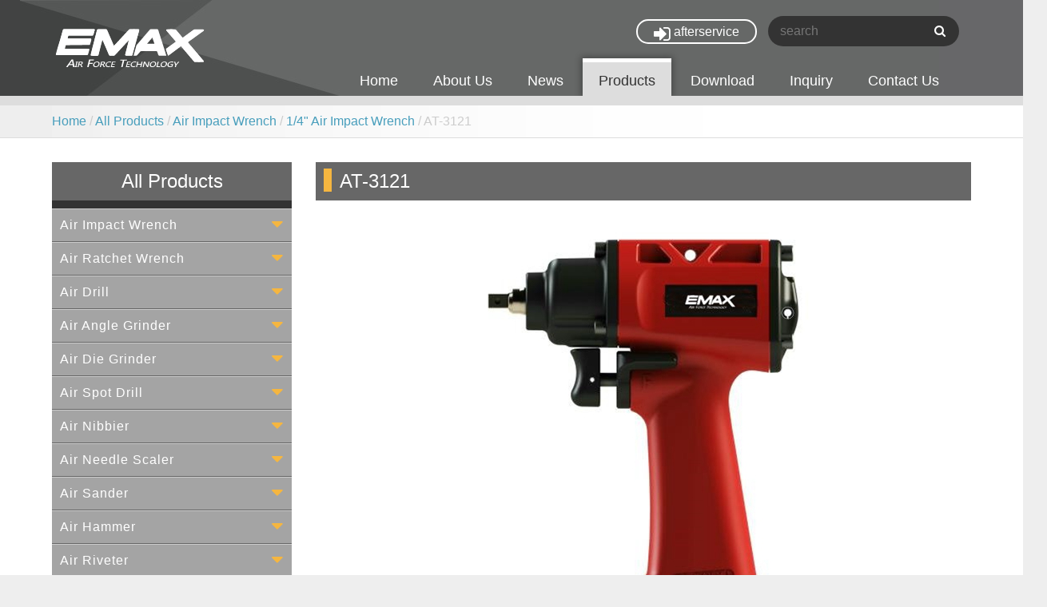

--- FILE ---
content_type: text/html
request_url: https://emaxtools.com/?t=3&pid=459
body_size: 84615
content:
<!DOCTYPE html>
<html lang="en">
<head>
	<!-- main_heads -->
			<meta charset="UTF-8">
	<meta name="viewport" content="width=device-width, initial-scale=1, maximum-scale=1, minimum-scale=1, user-scalable=no">
	<title>Products</title>
	<link rel="stylesheet" href="css/font-awesome.min.css">
	<link rel="stylesheet" type="text/css" href="scss/style.php/main.scss">
	<meta name="description" content="Taiwan Air Tools,pneumatic tool,Air Impact wrench,Air Tools,Tools,pneumaitc tools,Taiwan Air Tool,Air Tool,Pneumatic tools,Air Tool,Taiwan,Pneumatic tool,Air Tools,Tool,">
	<meta name="keywords" content="Taiwan Air Tools,pneumatic tool,Air Impact wrench,Air Tools,Tools,pneumaitc tools,Taiwan Air Tool,Air Tool,Pneumatic tools,Air Tool,Taiwan,Pneumatic tool,Air Tools,Tool,">
	<!-- Global site tag (gtag.js) - Google Analytics -->
<script async src="https://www.googletagmanager.com/gtag/js?id=UA-113782754-1"></script>
<script>
  window.dataLayer = window.dataLayer || [];
  function gtag(){dataLayer.push(arguments);}
  gtag('js', new Date());

  gtag('config', 'UA-113782754-1');
</script></head>
<body class="detail">
	<!-- header -->
	<header>
	<!-- header_wrap -->
	<div class="header_wrap">
		<!-- main_logo -->
		<nav>
			<div class="nav_header">
				<div class="main_logo"><a href="index.php"><img src="images/main_logo-01.svg"></a></div>
				<button class="nav_btn yd-menu-btn">
					<span class="icon-bar"></span>
					<span class="icon-bar"></span>
					<span class="icon-bar"></span>
				</button>
			</div>			
			<!-- nav_search -->
			<div class="nav_search">
				<div class="nav_afterservice">
					<a href="javascript:void(0);" class="afterservice"><i class="fa fa-sign-in" aria-hidden="true"></i> afterservice</a>
				</div>
				
				<div class="search_group">
					<form action="/index.php" method="get" name="serform">
					<input type="hidden" name="t" value="7">
					<input type="text" name="ser" placeholder="search">
					<a href="javascript:document.forms['serform'].submit()" class="search_btn"><i class="fa fa-search" aria-hidden="true"></i></a>
					</form>
				</div>
			</div>
			<ul class="main_menu yd-menu">
							<li class="item"><a href="?t=0" class="">Home<i class="fa fa-home" aria-hidden="true"></i></a></li>
							<li class="item"><a href="?t=1" class="">About Us<i class="fa fa-user-circle" aria-hidden="true"></i></a></li>
							<li class="item"><a href="?t=2" class="">News<i class="fa fa-newspaper-o" aria-hidden="true"></i></a></li>
							<li class="item"><a href="?t=3" class="active">Products<i class="fa fa fa-product-hunt" aria-hidden="true"></i></a></li>
							<li class="item"><a href="?t=4" class="">Download<i class="fa fa fa-download" aria-hidden="true"></i></a></li>
							<li class="item"><a href="?t=5" class="">Inquiry<i class="fa fa-question-circle" aria-hidden="true"></i></a></li>
							<li class="item"><a href="?t=6" class="">Contact Us<i class="fa fa-envelope" aria-hidden="true"></i></a></li>
						</ul>
		</nav>
	</div>
</header>
<div class="mask_box">
	<div class="popup_box">
		<h4>LOGIN<a href="javascript:void(0)" class="close_btn">X</a></h4>
		<div class="input_box">
			<label>Account no.</label>
			<input type="" name="account">
		</div>
		<div class="input_box">
			<label>Password.</label>
			<input type="" name="password">
		</div>
		<a href="javascript:void(0);" class="btn login_btn"><i class="fa fa-sign-in" aria-hidden="true"></i> login</a>
	</div>
</div>	<!-- main_content -->
	<section class="main_content">

		<!-- detail_content start -->
<div class="site_map">
	<div class="site_map_wrap">
		<a href="?t=0">Home</a> / 
		<a href="?t=3">All Products</a> / 
		<a href="?t=3&cid=3">Air Impact Wrench</a> / 
		<a href="?t=3&cid=3&cid2=123">1/4" Air Impact Wrench</a> / 
		AT-3121</div>
</div>
<div class="row">
	<!-- side_menu_box start -->
	<div class="side_menu_box">
		<h2 class="main_title">All Products</h2>
		<div id="side_menu" class="menu_items_wrap">
		<div id="side_menu" class="menu_items_wrap">
	<div class="items">
		    <a href="javascript:void(0);" data="?t=3&cid=3">Air Impact Wrench<i class="fa fa-caret-down" aria-hidden="true"></i></a>
		    <ul class="side_sub_menu submenus" style="display:none;">
		    	<li>
		    		<a href="javascript:void(0);">3/8"IMPACT WRENCH<i class="fa fa-caret-down" aria-hidden="true"></i></a>
		    		<div class="side_sub_menu_2 submenus" style="display:none"><div><a href="?t=3&pid=20">AT-2050A</a></div><div><a href="?t=3&pid=22">AT-1369</a></div><div><a href="?t=3&pid=24">AT-5030</a></div><div><a href="?t=3&pid=25">AT-5036</a></div><div><a href="?t=3&pid=26">AT-3020W</a></div><div><a href="?t=3&pid=27">AT-3010JW</a></div><div><a href="?t=3&pid=28">AT-3040W</a></div><div><a href="?t=3&pid=359">AT-5133</a></div><div><a href="?t=3&pid=366">AT-1368R</a></div><div><a href="?t=3&pid=368">AT-1369R</a></div><div><a href="?t=3&pid=460">AT-3131</a></div>
		    		</div>
		    	</li>
		    	<li>
		    		<a href="javascript:void(0);">1/2inch Impact Wrench<i class="fa fa-caret-down" aria-hidden="true"></i></a>
		    		<div class="side_sub_menu_2 submenus" style="display:none"><div><a href="?t=3&pid=410">AT-5141A</a></div><div><a href="?t=3&pid=13">AT-5140-2</a></div><div><a href="?t=3&pid=17">AT-5140T</a></div><div><a href="?t=3&pid=18">AT-5140N</a></div><div><a href="?t=3&pid=12">AT-5140</a></div><div><a href="?t=3&pid=29">AT-1015</a></div><div><a href="?t=3&pid=30">AT-2030S</a></div><div><a href="?t=3&pid=31">AT-2030L</a></div><div><a href="?t=3&pid=356">AT-5146</a></div><div><a href="?t=3&pid=437">AT-5041</a></div><div><a href="?t=3&pid=438">AT-5044B</a></div><div><a href="?t=3&pid=504">AT-5029A</a></div><div><a href="?t=3&pid=505">AT-5031A</a></div><div><a href="?t=3&pid=506">AT-2860A</a></div><div><a href="?t=3&pid=507">AT-1355</a></div><div><a href="?t=3&pid=508">AT-1063</a></div><div><a href="?t=3&pid=509">AT-1454</a></div><div><a href="?t=3&pid=511">AT-1260</a></div><div><a href="?t=3&pid=512">AT-3260A</a></div><div><a href="?t=3&pid=514">AT-5042</a></div><div><a href="?t=3&pid=515">AT-5044</a></div><div><a href="?t=3&pid=516">AT-5047A</a></div><div><a href="?t=3&pid=517">AT-1480</a></div><div><a href="?t=3&pid=519">AT-5201</a></div><div><a href="?t=3&pid=521">AT-5204</a></div><div><a href="?t=3&pid=21">AT-2050B</a></div><div><a href="?t=3&pid=607">AT-1032</a></div>
		    		</div>
		    	</li>
		    	<li>
		    		<a href="javascript:void(0);">3/4" Impact Wrench<i class="fa fa-caret-down" aria-hidden="true"></i></a>
		    		<div class="side_sub_menu_2 submenus" style="display:none"><div><a href="?t=3&pid=16">AT-5160</a></div><div><a href="?t=3&pid=19">AT-1045</a></div><div><a href="?t=3&pid=32">AT-2086</a></div><div><a href="?t=3&pid=358">AT-5161</a></div><div><a href="?t=3&pid=385">AT-3186H</a></div><div><a href="?t=3&pid=408">AT-5146A</a></div><div><a href="?t=3&pid=409">AT-1046</a></div><div><a href="?t=3&pid=463">AT-5070D </a></div><div><a href="?t=3&pid=497">AT-1636</a></div><div><a href="?t=3&pid=498">AT-2066</a></div><div><a href="?t=3&pid=499">AT-5060</a></div><div><a href="?t=3&pid=500">AT-6661A</a></div><div><a href="?t=3&pid=501">AT-5065</a></div><div><a href="?t=3&pid=502">AT-5066</a></div><div><a href="?t=3&pid=503">AT-5067B</a></div><div><a href="?t=3&pid=518">AT-1681</a></div><div><a href="?t=3&pid=520">AT-5301</a></div><div><a href="?t=3&pid=664">AT-1031</a></div><div><a href="?t=3&pid=674">AT-6730</a></div>
		    		</div>
		    	</li>
		    	<li>
		    		<a href="javascript:void(0);">1" DR. Impact Wrench<i class="fa fa-caret-down" aria-hidden="true"></i></a>
		    		<div class="side_sub_menu_2 submenus" style="display:none"><div><a href="?t=3&pid=33">AT-6562C</a></div><div><a href="?t=3&pid=34">AT-6562B</a></div><div><a href="?t=3&pid=35">AT-6562A</a></div><div><a href="?t=3&pid=36">AT-6089B-6</a></div><div><a href="?t=3&pid=37">AT-6086-8</a></div><div><a href="?t=3&pid=38">AT-6762B</a></div><div><a href="?t=3&pid=39">AT-6762B-6</a></div><div><a href="?t=3&pid=40">AT-6762B-8</a></div><div><a href="?t=3&pid=374">AT-6201 </a></div><div><a href="?t=3&pid=406">AT-6182-6</a></div><div><a href="?t=3&pid=407">AT-6182P-6</a></div><div><a href="?t=3&pid=411">AT-1047</a></div><div><a href="?t=3&pid=675">AT-6731-6</a></div>
		    		</div>
		    	</li>
		    	<li>
		    		<a href="javascript:void(0);">AIR ANGLE IMPACT WRENCH<i class="fa fa-caret-down" aria-hidden="true"></i></a>
		    		<div class="side_sub_menu_2 submenus" style="display:none"><div><a href="?t=3&pid=362">AT-4337A</a></div><div><a href="?t=3&pid=363">AT-3337A</a></div><div><a href="?t=3&pid=369">AT-4337R</a></div><div><a href="?t=3&pid=370">AT-3337R</a></div><div><a href="?t=3&pid=439">AT-4337S</a></div><div><a href="?t=3&pid=456">AT-4336</a></div><div><a href="?t=3&pid=457">AT-4346</a></div><div><a href="?t=3&pid=547">AT-6337S (3/4</a></div><div><a href="?t=3&pid=574">AT-1475A</a></div><div><a href="?t=3&pid=703">AT-4424</a></div><div><a href="?t=3&pid=704">AT-4420</a></div>
		    		</div>
		    	</li>
		    	<li>
		    		<a href="javascript:void(0);">1/4" Air Impact Wrench<i class="fa fa-caret-down" aria-hidden="true"></i></a>
		    		<div class="side_sub_menu_2 submenus" style="display:none"><div><a href="?t=3&pid=426">AT-3410B</a></div><div><a href="?t=3&pid=459">AT-3121</a></div>
		    		</div>
		    	</li>
		    	<li>
		    		<a href="javascript:void(0);">AIR IMPACT WRENCH MINI SERIES <i class="fa fa-caret-down" aria-hidden="true"></i></a>
		    		<div class="side_sub_menu_2 submenus" style="display:none"><div><a href="?t=3&pid=673">AT-5101</a></div><div><a href="?t=3&pid=355">AT-5144</a></div><div><a href="?t=3&pid=357">AT-5144J</a></div><div><a href="?t=3&pid=365">AT-1468R</a></div><div><a href="?t=3&pid=367">AT-1469R</a></div><div><a href="?t=3&pid=371">AT-5963</a></div><div><a href="?t=3&pid=372">AT-1478</a></div><div><a href="?t=3&pid=373">AT-5496</a></div><div><a href="?t=3&pid=381">AT-1463</a></div><div><a href="?t=3&pid=382">AT-1464</a></div><div><a href="?t=3&pid=383">AT-1463TW</a></div><div><a href="?t=3&pid=384">AT-1464TW</a></div><div><a href="?t=3&pid=455">AT-1095</a></div><div><a href="?t=3&pid=461">AT-8045</a></div><div><a href="?t=3&pid=466">AT-1017</a></div><div><a href="?t=3&pid=510">AT-1079</a></div><div><a href="?t=3&pid=663">AT-1030</a></div><div><a href="?t=3&pid=23">AT-1469</a></div><div><a href="?t=3&pid=689">AT-5116</a></div>
		    		</div>
		    	</li>
		    	<li>
		    		<a href="javascript:void(0);">PALM IMPACT WRENCH<i class="fa fa-caret-down" aria-hidden="true"></i></a>
		    		<div class="side_sub_menu_2 submenus" style="display:none"><div><a href="?t=3&pid=605">AT-5224S</a></div><div><a href="?t=3&pid=651">AT-5324</a></div>
		    		</div>
		    	</li>
		    	<li>
		    		<a href="javascript:void(0);">140DEGREE 360DEGREE SWIVAL IMPACT WRENCH<i class="fa fa-caret-down" aria-hidden="true"></i></a>
		    		<div class="side_sub_menu_2 submenus" style="display:none"><div><a href="?t=3&pid=440">AT-4337SR</a></div>
		    		</div>
		    	</li>
		    	<li>
		    		<a href="javascript:void(0);">Light Weight 1inch 3/4 inch impact wrench<i class="fa fa-caret-down" aria-hidden="true"></i></a>
		    		<div class="side_sub_menu_2 submenus" style="display:none"><div><a href="?t=3&pid=711">Light Weight 1inch 3/4inch impact wrench</a></div>
		    		</div>
		    	</li>
		    </ul>
		</div><div class="items">
		    <a href="javascript:void(0);" data="?t=3&cid=1">Air Ratchet Wrench<i class="fa fa-caret-down" aria-hidden="true"></i></a>
		    <ul class="side_sub_menu submenus" style="display:none;">
		    	<li>
		    		<a href="javascript:void(0);">3/8" DR. Ratchet Wrench<i class="fa fa-caret-down" aria-hidden="true"></i></a>
		    		<div class="side_sub_menu_2 submenus" style="display:none"><div><a href="?t=3&pid=42">AT-1016</a></div><div><a href="?t=3&pid=43">AT-3018</a></div><div><a href="?t=3&pid=46">AT-3024</a></div><div><a href="?t=3&pid=47">AT-3138</a></div><div><a href="?t=3&pid=49">AT-2312</a></div><div><a href="?t=3&pid=361">AT-3027B</a></div><div><a href="?t=3&pid=401">AT-2422H / 3422H/ 4422H</a></div><div><a href="?t=3&pid=402">AT-2422HL / 3422HL / 4422HL </a></div><div><a href="?t=3&pid=403">AT-2422HC</a></div><div><a href="?t=3&pid=404">AT-2422HB</a></div><div><a href="?t=3&pid=554">AT-5055A</a></div><div><a href="?t=3&pid=556">AT-2403</a></div><div><a href="?t=3&pid=608">AT-3028A</a></div><div><a href="?t=3&pid=609">AT-3028B</a></div><div><a href="?t=3&pid=629">AT-5054EDL</a></div>
		    		</div>
		    	</li>
		    	<li>
		    		<a href="javascript:void(0);">1/4" DR. Ratchet Wrench<i class="fa fa-caret-down" aria-hidden="true"></i></a>
		    		<div class="side_sub_menu_2 submenus" style="display:none"><div><a href="?t=3&pid=41">AT-1012</a></div><div><a href="?t=3&pid=45">AT-2024</a></div><div><a href="?t=3&pid=548">AT-2422H</a></div><div><a href="?t=3&pid=549">AT-2422HL</a></div><div><a href="?t=3&pid=550">AT-2422HC</a></div><div><a href="?t=3&pid=551">AT-2422HB</a></div><div><a href="?t=3&pid=553">AT-5055</a></div><div><a href="?t=3&pid=555">AT-2401</a></div>
		    		</div>
		    	</li>
		    	<li>
		    		<a href="javascript:void(0);">1/2" Air Racthet Wrench<i class="fa fa-caret-down" aria-hidden="true"></i></a>
		    		<div class="side_sub_menu_2 submenus" style="display:none"><div><a href="?t=3&pid=44">AT-2018</a></div><div><a href="?t=3&pid=48">AT-4138</a></div><div><a href="?t=3&pid=50">AT-2412</a></div><div><a href="?t=3&pid=51">AT-2402</a></div><div><a href="?t=3&pid=360">AT-2402B</a></div><div><a href="?t=3&pid=557">AT-2407</a></div><div><a href="?t=3&pid=558">AT-5054</a></div><div><a href="?t=3&pid=604">AT-4023A</a></div><div><a href="?t=3&pid=630">AT-5054EDLX</a></div><div><a href="?t=3&pid=713">AT-5054W 120FT-LB</a></div><div><a href="?t=3&pid=714">AT-5054A</a></div><div><a href="?t=3&pid=715">AT-5054B</a></div><div><a href="?t=3&pid=716">AT-5054T</a></div>
		    		</div>
		    	</li>
		    </ul>
		</div><div class="items">
		    <a href="javascript:void(0);" data="?t=3&cid=2">Air Drill<i class="fa fa-caret-down" aria-hidden="true"></i></a>
		    <ul class="side_sub_menu submenus" style="display:none;">
		    	<li>
		    		<a href="javascript:void(0);">1/4'' Air Drill<i class="fa fa-caret-down" aria-hidden="true"></i></a>
		    		<div class="side_sub_menu_2 submenus" style="display:none"><div><a href="?t=3&pid=83">AT-2014C</a></div><div><a href="?t=3&pid=398">AT-2038H</a></div><div><a href="?t=3&pid=399">AT-2038HA</a></div><div><a href="?t=3&pid=424">AT-4021J</a></div><div><a href="?t=3&pid=491">AT-2014OP</a></div>
		    		</div>
		    	</li>
		    	<li>
		    		<a href="javascript:void(0);">3/8'' Air Drill<i class="fa fa-caret-down" aria-hidden="true"></i></a>
		    		<div class="side_sub_menu_2 submenus" style="display:none"><div><a href="?t=3&pid=84">AT-3038P</a></div><div><a href="?t=3&pid=85">AT-4030E</a></div><div><a href="?t=3&pid=86">AT-3038</a></div><div><a href="?t=3&pid=87">AT-3038K</a></div><div><a href="?t=3&pid=88">AT-4030</a></div><div><a href="?t=3&pid=89">AT-4031</a></div><div><a href="?t=3&pid=90">AT-3630</a></div><div><a href="?t=3&pid=91">AT-4037</a></div><div><a href="?t=3&pid=92">AT-4031C</a></div><div><a href="?t=3&pid=93">AT-4035</a></div><div><a href="?t=3&pid=94">AT-4036</a></div><div><a href="?t=3&pid=95">AT-4038</a></div><div><a href="?t=3&pid=96">AT-4039</a></div><div><a href="?t=3&pid=97">AT-3038S</a></div><div><a href="?t=3&pid=98">AT-4038H</a></div><div><a href="?t=3&pid=99">AT-4038HK</a></div><div><a href="?t=3&pid=490">AT-3014R</a></div><div><a href="?t=3&pid=492">AT-3038OP</a></div>
		    		</div>
		    	</li>
		    	<li>
		    		<a href="javascript:void(0);">1/2'' Air Drill<i class="fa fa-caret-down" aria-hidden="true"></i></a>
		    		<div class="side_sub_menu_2 submenus" style="display:none"><div><a href="?t=3&pid=100">AT-4012P</a></div><div><a href="?t=3&pid=101">AT-4500</a></div><div><a href="?t=3&pid=102">AT-4040</a></div><div><a href="?t=3&pid=103">AT-4041</a></div><div><a href="?t=3&pid=104">AT-4040E</a></div><div><a href="?t=3&pid=105">AT-4012</a></div><div><a href="?t=3&pid=106">AT-4012RK</a></div><div><a href="?t=3&pid=107">AT-4531</a></div><div><a href="?t=3&pid=489">AT-4015R</a></div>
		    		</div>
		    	</li>
		    	<li>
		    		<a href="javascript:void(0);">5/8'' Air Drill<i class="fa fa-caret-down" aria-hidden="true"></i></a>
		    		<div class="side_sub_menu_2 submenus" style="display:none"><div><a href="?t=3&pid=108">AT-26D</a></div>
		    		</div>
		    	</li>
		    	<li>
		    		<a href="javascript:void(0);">AVIATION DRILL THREAD: 9/32<i class="fa fa-caret-down" aria-hidden="true"></i></a>
		    		<div class="side_sub_menu_2 submenus" style="display:none"><div><a href="?t=3&pid=530">AT-9238</a></div><div><a href="?t=3&pid=531">AT-9238L</a></div><div><a href="?t=3&pid=532">AT-9239</a></div><div><a href="?t=3&pid=533">AT-9239L</a></div><div><a href="?t=3&pid=534">AT-9241</a></div><div><a href="?t=3&pid=535">AT-9241L</a></div><div><a href="?t=3&pid=536">AT-9240</a></div><div><a href="?t=3&pid=537">AT-9240L</a></div>
		    		</div>
		    	</li>
		    	<li>
		    		<a href="javascript:void(0);">AVIATION DRILL  SPINDLE THREAD: 1/4<i class="fa fa-caret-down" aria-hidden="true"></i></a>
		    		<div class="side_sub_menu_2 submenus" style="display:none"><div><a href="?t=3&pid=523">AT-9217</a></div><div><a href="?t=3&pid=524">AT-9217L</a></div><div><a href="?t=3&pid=525">AT-9218</a></div><div><a href="?t=3&pid=526">AT-9222</a></div><div><a href="?t=3&pid=527">AT-9222L</a></div><div><a href="?t=3&pid=528">AT-9221</a></div><div><a href="?t=3&pid=529">AT-9221L</a></div>
		    		</div>
		    	</li>
		    </ul>
		</div><div class="items">
		    <a href="javascript:void(0);" data="?t=3&cid=4">Air Angle Grinder<i class="fa fa-caret-down" aria-hidden="true"></i></a>
		    <ul class="side_sub_menu submenus" style="display:none;">
		    	<li>
		    		<a href="javascript:void(0);">2'' Angle Grinder<i class="fa fa-caret-down" aria-hidden="true"></i></a>
		    		<div class="side_sub_menu_2 submenus" style="display:none"><div><a href="?t=3&pid=110">AT-7138L</a></div><div><a href="?t=3&pid=111">AT-7138G</a></div><div><a href="?t=3&pid=392">AT-7116HR</a></div>
		    		</div>
		    	</li>
		    	<li>
		    		<a href="javascript:void(0);">3'' Angle Grinder<i class="fa fa-caret-down" aria-hidden="true"></i></a>
		    		<div class="side_sub_menu_2 submenus" style="display:none"><div><a href="?t=3&pid=112">AT-7113(G)</a></div><div><a href="?t=3&pid=391">AT-7138H</a></div>
		    		</div>
		    	</li>
		    	<li>
		    		<a href="javascript:void(0);">4'' Angle Grinder<i class="fa fa-caret-down" aria-hidden="true"></i></a>
		    		<div class="side_sub_menu_2 submenus" style="display:none"><div><a href="?t=3&pid=113">AT-7114(G)</a></div><div><a href="?t=3&pid=116">AT-7036(G)</a></div><div><a href="?t=3&pid=118">AT-7044L</a></div><div><a href="?t=3&pid=119">AT-7044G</a></div><div><a href="?t=3&pid=538">AT-7054</a></div><div><a href="?t=3&pid=643">AT-7036DL</a></div>
		    		</div>
		    	</li>
		    	<li>
		    		<a href="javascript:void(0);">5'' Angle Grinder<i class="fa fa-caret-down" aria-hidden="true"></i></a>
		    		<div class="side_sub_menu_2 submenus" style="display:none"><div><a href="?t=3&pid=114">AT-7115(G)</a></div><div><a href="?t=3&pid=117">AT-7037(G)</a></div><div><a href="?t=3&pid=120">AT-7045L</a></div><div><a href="?t=3&pid=121">AT-7045G</a></div><div><a href="?t=3&pid=427">AT-7055HD</a></div><div><a href="?t=3&pid=539">AT-7055</a></div><div><a href="?t=3&pid=645">AT-7037DL</a></div>
		    		</div>
		    	</li>
		    	<li>
		    		<a href="javascript:void(0);">7'' Angle Grinder<i class="fa fa-caret-down" aria-hidden="true"></i></a>
		    		<div class="side_sub_menu_2 submenus" style="display:none"><div><a href="?t=3&pid=115">AT-7117(G)</a></div><div><a href="?t=3&pid=122">AT-7047L</a></div><div><a href="?t=3&pid=123">AT-7047G</a></div><div><a href="?t=3&pid=124">AT-7041</a></div><div><a href="?t=3&pid=428">AT-7057HD</a></div>
		    		</div>
		    	</li>
		    	<li>
		    		<a href="javascript:void(0);">Vertical Grinder <i class="fa fa-caret-down" aria-hidden="true"></i></a>
		    		<div class="side_sub_menu_2 submenus" style="display:none"><div><a href="?t=3&pid=464">9" VERTICAL GRINDER</a></div><div><a href="?t=3&pid=465">7" VERTICAL GRINDER</a></div>
		    		</div>
		    	</li>
		    	<li>
		    		<a href="javascript:void(0);">ANGLE WET GRINDER <i class="fa fa-caret-down" aria-hidden="true"></i></a>
		    		<div class="side_sub_menu_2 submenus" style="display:none"><div><a href="?t=3&pid=540">AT-7055HDW</a></div><div><a href="?t=3&pid=541">AT-7156</a></div>
		    		</div>
		    	</li>
		    	<li>
		    		<a href="javascript:void(0);">4.5"ANGLE GRINDER<i class="fa fa-caret-down" aria-hidden="true"></i></a>
		    		<div class="side_sub_menu_2 submenus" style="display:none"><div><a href="?t=3&pid=644">AT-70365DL  </a></div>
		    		</div>
		    	</li>
		    </ul>
		</div><div class="items">
		    <a href="javascript:void(0);" data="?t=3&cid=5">Air Die Grinder<i class="fa fa-caret-down" aria-hidden="true"></i></a>
		    <ul class="side_sub_menu submenus" style="display:none;">
		    	<li>
		    		<a href="javascript:void(0);">1/4'' (6mm) Die Grinder<i class="fa fa-caret-down" aria-hidden="true"></i></a>
		    		<div class="side_sub_menu_2 submenus" style="display:none"><div><a href="?t=3&pid=125">AT-7033D(M)</a></div><div><a href="?t=3&pid=127">AT-7033E(M)</a></div><div><a href="?t=3&pid=128">AT-2366(M)</a></div><div><a href="?t=3&pid=130">AT-2367(M)</a></div><div><a href="?t=3&pid=131">AT-7032(M)</a></div><div><a href="?t=3&pid=132">AT-7033(M)</a></div><div><a href="?t=3&pid=136">AT-7132(M)</a></div><div><a href="?t=3&pid=137">AT-7130(M)</a></div><div><a href="?t=3&pid=143">AT-R7033L(M)</a></div><div><a href="?t=3&pid=144">AT-R7245L(M)</a></div><div><a href="?t=3&pid=145">AT-R7265L(M)</a></div><div><a href="?t=3&pid=146">AT-R7136L(M)</a></div><div><a href="?t=3&pid=147">AT-R7135L(M)</a></div><div><a href="?t=3&pid=148">AT-R2115L(M)</a></div><div><a href="?t=3&pid=149">AT-7080(M)(G)</a></div><div><a href="?t=3&pid=150">AT-7082(M)(G)</a></div><div><a href="?t=3&pid=151">AT-7081(M)(G)</a></div><div><a href="?t=3&pid=152">AT-7082L(M)(G)</a></div><div><a href="?t=3&pid=153">AT-7080L(M)(G)</a></div><div><a href="?t=3&pid=154">AT-7082XL(M)(G)</a></div><div><a href="?t=3&pid=386">AT-7033H</a></div><div><a href="?t=3&pid=387">AT-7034H</a></div><div><a href="?t=3&pid=388">AT-7033HL</a></div><div><a href="?t=3&pid=446">AT-7231S</a></div><div><a href="?t=3&pid=485">AT-7044A</a></div><div><a href="?t=3&pid=631">AT-7032D </a></div><div><a href="?t=3&pid=633">AT-7033HD</a></div><div><a href="?t=3&pid=635">AT-7034DS</a></div><div><a href="?t=3&pid=642">AT-6033DM</a></div><div><a href="?t=3&pid=676">AT-7140 (INDUSTRIAL)</a></div>
		    		</div>
		    	</li>
		    	<li>
		    		<a href="javascript:void(0);">1/4'' (6mm) Extended<i class="fa fa-caret-down" aria-hidden="true"></i></a>
		    		<div class="side_sub_menu_2 submenus" style="display:none"><div><a href="?t=3&pid=126">AT-7033DL(M)</a></div><div><a href="?t=3&pid=133">AT-7033L(M)</a></div><div><a href="?t=3&pid=139">AT-7133(M)</a></div><div><a href="?t=3&pid=140">AT-7134(M)</a></div><div><a href="?t=3&pid=141">AT-7135(M)</a></div><div><a href="?t=3&pid=142">AT-7135L(M)</a></div><div><a href="?t=3&pid=389">AT-7033H2L</a></div><div><a href="?t=3&pid=390">AT-7035H</a></div><div><a href="?t=3&pid=447">AT-7232</a></div><div><a href="?t=3&pid=448">AT-7232-500</a></div><div><a href="?t=3&pid=449">AT-7232-800</a></div><div><a href="?t=3&pid=636">AT-70346DS</a></div>
		    		</div>
		    	</li>
		    	<li>
		    		<a href="javascript:void(0);">1/4'' (6mm) Angle<i class="fa fa-caret-down" aria-hidden="true"></i></a>
		    		<div class="side_sub_menu_2 submenus" style="display:none"><div><a href="?t=3&pid=129">AT-7034D(M)</a></div><div><a href="?t=3&pid=134">AT-7034(M)</a></div><div><a href="?t=3&pid=135">AT-71363(M)</a></div><div><a href="?t=3&pid=138">AT-7034C(M)</a></div><div><a href="?t=3&pid=423">AT-2366JM</a></div><div><a href="?t=3&pid=450">AT-7256</a></div><div><a href="?t=3&pid=451">AT-R4024</a></div><div><a href="?t=3&pid=487">AT-R7227A</a></div><div><a href="?t=3&pid=632">AT-7032DM</a></div><div><a href="?t=3&pid=634">AT-7033HDAM</a></div><div><a href="?t=3&pid=639">AT-7034ADS</a></div><div><a href="?t=3&pid=641">AT-6033DAM</a></div>
		    		</div>
		    	</li>
		    	<li>
		    		<a href="javascript:void(0);">6MM OR 8MM DIE GRINDER<i class="fa fa-caret-down" aria-hidden="true"></i></a>
		    		<div class="side_sub_menu_2 submenus" style="display:none"><div><a href="?t=3&pid=486">AT-7082SLMG</a></div><div><a href="?t=3&pid=488">AT-6083SG</a></div>
		    		</div>
		    	</li>
		    </ul>
		</div><div class="items">
		    <a href="javascript:void(0);" data="?t=3&cid=6">Air Spot Drill<i class="fa fa-caret-down" aria-hidden="true"></i></a>
		    <ul class="side_sub_menu submenus" style="display:none;">
		    	<li>
		    		<a href="javascript:void(0);">Spot Drill <i class="fa fa-caret-down" aria-hidden="true"></i></a>
		    		<div class="side_sub_menu_2 submenus" style="display:none"><div><a href="?t=3&pid=77">AT-6051A</a></div><div><a href="?t=3&pid=78">AT-6054H</a></div><div><a href="?t=3&pid=155">AT-317HD</a></div>
		    		</div>
		    	</li>
		    </ul>
		</div><div class="items">
		    <a href="javascript:void(0);" data="?t=3&cid=9">Air Nibbier<i class="fa fa-caret-down" aria-hidden="true"></i></a>
		    <ul class="side_sub_menu submenus" style="display:none;">
		    	<li>
		    		<a href="javascript:void(0);">Air Nibbier<i class="fa fa-caret-down" aria-hidden="true"></i></a>
		    		<div class="side_sub_menu_2 submenus" style="display:none"><div><a href="?t=3&pid=159">AT-6026</a></div><div><a href="?t=3&pid=592">AT-6026A</a></div>
		    		</div>
		    	</li>
		    </ul>
		</div><div class="items">
		    <a href="javascript:void(0);" data="?t=3&cid=18">Air Needle Scaler<i class="fa fa-caret-down" aria-hidden="true"></i></a>
		    <ul class="side_sub_menu submenus" style="display:none;">
		    	<li>
		    		<a href="javascript:void(0);">Air Needle Scaler<i class="fa fa-caret-down" aria-hidden="true"></i></a>
		    		<div class="side_sub_menu_2 submenus" style="display:none"><div><a href="?t=3&pid=168">AT-2500A</a></div><div><a href="?t=3&pid=169">AT-2168NS</a></div><div><a href="?t=3&pid=170">AT-2504</a></div><div><a href="?t=3&pid=171">AT-2505</a></div><div><a href="?t=3&pid=172">AT-2720</a></div><div><a href="?t=3&pid=173">AT-2368NS</a></div><div><a href="?t=3&pid=577">AT-2506</a></div><div><a href="?t=3&pid=578"> AT-2503</a></div><div><a href="?t=3&pid=619">AT-2500S</a></div><div><a href="?t=3&pid=621">AT-2508S</a></div><div><a href="?t=3&pid=665">AT-2505MS</a></div><div><a href="?t=3&pid=688">AT-2009NS</a></div>
		    		</div>
		    	</li>
		    	<li>
		    		<a href="javascript:void(0);">Low Vibration Needle Scaler <i class="fa fa-caret-down" aria-hidden="true"></i></a>
		    		<div class="side_sub_menu_2 submenus" style="display:none"><div><a href="?t=3&pid=709">MINI NEED SCALER 6000BPM </a></div><div><a href="?t=3&pid=710">VIBRO-REDUCED </a></div>
		    		</div>
		    	</li>
		    </ul>
		</div><div class="items">
		    <a href="javascript:void(0);" data="?t=3&cid=19">Air Sander<i class="fa fa-caret-down" aria-hidden="true"></i></a>
		    <ul class="side_sub_menu submenus" style="display:none;">
		    	<li>
		    		<a href="javascript:void(0);">3'' Air Sander<i class="fa fa-caret-down" aria-hidden="true"></i></a>
		    		<div class="side_sub_menu_2 submenus" style="display:none"><div><a href="?t=3&pid=176">AT-7330P</a></div><div><a href="?t=3&pid=179">AT-6552</a></div><div><a href="?t=3&pid=180">AT-7112</a></div><div><a href="?t=3&pid=422">AT-7330PJ</a></div><div><a href="?t=3&pid=637">AT-7033HPM</a></div><div><a href="?t=3&pid=638">AT-7033HPSM</a></div><div><a href="?t=3&pid=640">AT-70335PSM</a></div><div><a href="?t=3&pid=646">AT-7033HSDM </a></div>
		    		</div>
		    	</li>
		    	<li>
		    		<a href="javascript:void(0);">2'' Orbital Sander<i class="fa fa-caret-down" aria-hidden="true"></i></a>
		    		<div class="side_sub_menu_2 submenus" style="display:none"><div><a href="?t=3&pid=174">AT-7320</a></div><div><a href="?t=3&pid=181">AT-7111</a></div><div><a href="?t=3&pid=397">AT-7118HS</a></div>
		    		</div>
		    	</li>
		    	<li>
		    		<a href="javascript:void(0);">3'' Orbital Sander<i class="fa fa-caret-down" aria-hidden="true"></i></a>
		    		<div class="side_sub_menu_2 submenus" style="display:none"><div><a href="?t=3&pid=175">AT-7330</a></div><div><a href="?t=3&pid=178">AT-6628</a></div><div><a href="?t=3&pid=420">AT-7330J</a></div><div><a href="?t=3&pid=421">AT-7330SJ</a></div>
		    		</div>
		    	</li>
		    	<li>
		    		<a href="javascript:void(0);">Mini Sander<i class="fa fa-caret-down" aria-hidden="true"></i></a>
		    		<div class="side_sub_menu_2 submenus" style="display:none"><div><a href="?t=3&pid=177">AT-6712</a></div><div><a href="?t=3&pid=393">AT-7116HS</a></div><div><a href="?t=3&pid=394">AT-7116HP</a></div>
		    		</div>
		    	</li>
		    	<li>
		    		<a href="javascript:void(0);">6'' Angle Polisher<i class="fa fa-caret-down" aria-hidden="true"></i></a>
		    		<div class="side_sub_menu_2 submenus" style="display:none"><div><a href="?t=3&pid=187">AT-7170</a></div>
		    		</div>
		    	</li>
		    	<li>
		    		<a href="javascript:void(0);">Jitterbug Sander<i class="fa fa-caret-down" aria-hidden="true"></i></a>
		    		<div class="side_sub_menu_2 submenus" style="display:none"><div><a href="?t=3&pid=186">AT-7018</a></div>
		    		</div>
		    	</li>
		    	<li>
		    		<a href="javascript:void(0);">7'' Vertical Sander<i class="fa fa-caret-down" aria-hidden="true"></i></a>
		    		<div class="side_sub_menu_2 submenus" style="display:none"><div><a href="?t=3&pid=189">AT-7070S</a></div>
		    		</div>
		    	</li>
		    	<li>
		    		<a href="javascript:void(0);">7'' Vertical Polisher<i class="fa fa-caret-down" aria-hidden="true"></i></a>
		    		<div class="side_sub_menu_2 submenus" style="display:none"><div><a href="?t=3&pid=190">AT-7070</a></div>
		    		</div>
		    	</li>
		    	<li>
		    		<a href="javascript:void(0);">Belt Sander<i class="fa fa-caret-down" aria-hidden="true"></i></a>
		    		<div class="side_sub_menu_2 submenus" style="display:none"><div><a href="?t=3&pid=182">AT-7006B</a></div><div><a href="?t=3&pid=183">AT-7009ABS</a></div><div><a href="?t=3&pid=184">AT-7012B</a></div><div><a href="?t=3&pid=185">AT-7020B</a></div><div><a href="?t=3&pid=442">AT-7010S</a></div><div><a href="?t=3&pid=443">AT-7011S</a></div><div><a href="?t=3&pid=444">AT-7013S</a></div><div><a href="?t=3&pid=445">AT-7014S</a></div><div><a href="?t=3&pid=616">AT-7009S</a></div><div><a href="?t=3&pid=720">AIR BELT SANDER 10*330 MM</a></div>
		    		</div>
		    	</li>
		    	<li>
		    		<a href="javascript:void(0);">Oil Series-General type<i class="fa fa-caret-down" aria-hidden="true"></i></a>
		    		<div class="side_sub_menu_2 submenus" style="display:none"><div><a href="?t=3&pid=318">AE3600-N3</a></div><div><a href="?t=3&pid=319">AE3600-C3</a></div><div><a href="?t=3&pid=320">AE3600-S3</a></div><div><a href="?t=3&pid=321">AE600-N5/N6</a></div><div><a href="?t=3&pid=322">AE600-C5/C6</a></div><div><a href="?t=3&pid=323">AE600-S5/S6</a></div><div><a href="?t=3&pid=324">OBS-N5/N6</a></div><div><a href="?t=3&pid=325">OBS-C5/C6</a></div><div><a href="?t=3&pid=326">OBS-S5/S6</a></div><div><a href="?t=3&pid=327">E-5N/6N</a></div><div><a href="?t=3&pid=328">E-5C/6C</a></div><div><a href="?t=3&pid=329">E-5S/6S</a></div><div><a href="?t=3&pid=575">WBS4-6CF</a></div><div><a href="?t=3&pid=576">WBS4-6C</a></div>
		    		</div>
		    	</li>
		    	<li>
		    		<a href="javascript:void(0);">Oil Series-3 in 1 type<i class="fa fa-caret-down" aria-hidden="true"></i></a>
		    		<div class="side_sub_menu_2 submenus" style="display:none"><div><a href="?t=3&pid=330">WBS2-5PF/5P/5PR</a></div><div><a href="?t=3&pid=331">WBS2-6PF/6P/6PR</a></div>
		    		</div>
		    	</li>
		    	<li>
		    		<a href="javascript:void(0);">Oil-free Series<i class="fa fa-caret-down" aria-hidden="true"></i></a>
		    		<div class="side_sub_menu_2 submenus" style="display:none"><div><a href="?t=3&pid=332">WBS3-3NF/3N/3NR</a></div><div><a href="?t=3&pid=333">WBS3-3CF/3C</a></div><div><a href="?t=3&pid=334">WBS3-3SF/3S</a></div><div><a href="?t=3&pid=335">WBS3-5NF/5N/5NR</a></div><div><a href="?t=3&pid=336">WBS3-5CF/5C/5CR</a></div><div><a href="?t=3&pid=337">WBS3-5SF/5S/5SR</a></div><div><a href="?t=3&pid=338">WBS3-6NF/6N/6NR</a></div><div><a href="?t=3&pid=339">WBS3-6CF/6C/6CR</a></div><div><a href="?t=3&pid=340">WBS3-6SF/6S/6SR</a></div><div><a href="?t=3&pid=666"> OFS-006D</a></div><div><a href="?t=3&pid=667">OFS-006N</a></div>
		    		</div>
		    	</li>
		    	<li>
		    		<a href="javascript:void(0);">Oil-free Series-3 in 1 type<i class="fa fa-caret-down" aria-hidden="true"></i></a>
		    		<div class="side_sub_menu_2 submenus" style="display:none"><div><a href="?t=3&pid=341">WBS1-5PF/5P/5PR</a></div><div><a href="?t=3&pid=342">WBS1-6PF/6P/6PR</a></div>
		    		</div>
		    	</li>
		    	<li>
		    		<a href="javascript:void(0);">Straight Line Sander <i class="fa fa-caret-down" aria-hidden="true"></i></a>
		    		<div class="side_sub_menu_2 submenus" style="display:none"><div><a href="?t=3&pid=435">AT-7019</a></div>
		    		</div>
		    	</li>
		    	<li>
		    		<a href="javascript:void(0);">Ergonomic Handle Sander <i class="fa fa-caret-down" aria-hidden="true"></i></a>
		    		<div class="side_sub_menu_2 submenus" style="display:none"><div><a href="?t=3&pid=589">WBS5-5CF</a></div><div><a href="?t=3&pid=590">WBS5-6CF</a></div><div><a href="?t=3&pid=591">WBS5-5NF </a></div>
		    		</div>
		    	</li>
		    	<li>
		    		<a href="javascript:void(0);">INDUSTRIAL SANDER<i class="fa fa-caret-down" aria-hidden="true"></i></a>
		    		<div class="side_sub_menu_2 submenus" style="display:none"><div><a href="?t=3&pid=649">5" INDSUTRIAL SANDER </a></div><div><a href="?t=3&pid=650">6</a></div>
		    		</div>
		    	</li>
		    	<li>
		    		<a href="javascript:void(0);">5"~8" AIR POLISHER & SANDER<i class="fa fa-caret-down" aria-hidden="true"></i></a>
		    		<div class="side_sub_menu_2 submenus" style="display:none"><div><a href="?t=3&pid=654">AT-R8071</a></div><div><a href="?t=3&pid=655"> AT-R2812</a></div>
		    		</div>
		    	</li>
		    	<li>
		    		<a href="javascript:void(0);">Air Direct Polisher and Sander <i class="fa fa-caret-down" aria-hidden="true"></i></a>
		    		<div class="side_sub_menu_2 submenus" style="display:none"><div><a href="?t=3&pid=712">Brushless Direct Polisher and sander </a></div>
		    		</div>
		    	</li>
		    	<li>
		    		<a href="javascript:void(0);">Air Pistol Sander <i class="fa fa-caret-down" aria-hidden="true"></i></a>
		    		<div class="side_sub_menu_2 submenus" style="display:none"><div><a href="?t=3&pid=718">3</a></div>
		    		</div>
		    	</li>
		    </ul>
		</div><div class="items">
		    <a href="javascript:void(0);" data="?t=3&cid=23">Air Hammer<i class="fa fa-caret-down" aria-hidden="true"></i></a>
		    <ul class="side_sub_menu submenus" style="display:none;">
		    	<li>
		    		<a href="javascript:void(0);">150 mm Hammer<i class="fa fa-caret-down" aria-hidden="true"></i></a>
		    		<div class="side_sub_menu_2 submenus" style="display:none"><div><a href="?t=3&pid=617">AT-2150SK</a></div>
		    		</div>
		    	</li>
		    	<li>
		    		<a href="javascript:void(0);">190 mm Hammer<i class="fa fa-caret-down" aria-hidden="true"></i></a>
		    		<div class="side_sub_menu_2 submenus" style="display:none"><div><a href="?t=3&pid=79">AT-2361R/H</a></div><div><a href="?t=3&pid=81">PI-3190HR/H</a></div><div><a href="?t=3&pid=191">AT-4021R/H</a></div><div><a href="?t=3&pid=196">AT-2051R/H</a></div><div><a href="?t=3&pid=199">AT-2190R/H</a></div><div><a href="?t=3&pid=618">AT-2190SK</a></div>
		    		</div>
		    	</li>
		    	<li>
		    		<a href="javascript:void(0);">250 mm Hammer<i class="fa fa-caret-down" aria-hidden="true"></i></a>
		    		<div class="side_sub_menu_2 submenus" style="display:none"><div><a href="?t=3&pid=80">AT-2362R/H</a></div><div><a href="?t=3&pid=82">PI-3250HR/H</a></div><div><a href="?t=3&pid=192">AT-4022R/H</a></div><div><a href="?t=3&pid=197">AT-2057R/H</a></div>
		    		</div>
		    	</li>
		    	<li>
		    		<a href="javascript:void(0);">Short Hammer<i class="fa fa-caret-down" aria-hidden="true"></i></a>
		    		<div class="side_sub_menu_2 submenus" style="display:none"><div><a href="?t=3&pid=193">AT-2320RH</a></div>
		    		</div>
		    	</li>
		    	<li>
		    		<a href="javascript:void(0);">Long Hammer<i class="fa fa-caret-down" aria-hidden="true"></i></a>
		    		<div class="side_sub_menu_2 submenus" style="display:none"><div><a href="?t=3&pid=195">AT-2226R/H</a></div><div><a href="?t=3&pid=198">AT-2062R/H</a></div>
		    		</div>
		    	</li>
		    	<li>
		    		<a href="javascript:void(0);">1'' Riveting Hammer<i class="fa fa-caret-down" aria-hidden="true"></i></a>
		    		<div class="side_sub_menu_2 submenus" style="display:none"><div><a href="?t=3&pid=200">AT-2201</a></div>
		    		</div>
		    	</li>
		    	<li>
		    		<a href="javascript:void(0);">2'' Riveting Hammer<i class="fa fa-caret-down" aria-hidden="true"></i></a>
		    		<div class="side_sub_menu_2 submenus" style="display:none"><div><a href="?t=3&pid=201">AT-2202</a></div>
		    		</div>
		    	</li>
		    	<li>
		    		<a href="javascript:void(0);">3'' Riveting Hammer<i class="fa fa-caret-down" aria-hidden="true"></i></a>
		    		<div class="side_sub_menu_2 submenus" style="display:none"><div><a href="?t=3&pid=202">AT-2203</a></div>
		    		</div>
		    	</li>
		    	<li>
		    		<a href="javascript:void(0);">4'' Riveting Hammer<i class="fa fa-caret-down" aria-hidden="true"></i></a>
		    		<div class="side_sub_menu_2 submenus" style="display:none"><div><a href="?t=3&pid=203">AT-2204</a></div>
		    		</div>
		    	</li>
		    	<li>
		    		<a href="javascript:void(0);">5'' Riveting Hammer<i class="fa fa-caret-down" aria-hidden="true"></i></a>
		    		<div class="side_sub_menu_2 submenus" style="display:none"><div><a href="?t=3&pid=204">AT-2205</a></div>
		    		</div>
		    	</li>
		    	<li>
		    		<a href="javascript:void(0);">7'' Riveting Hammer<i class="fa fa-caret-down" aria-hidden="true"></i></a>
		    		<div class="side_sub_menu_2 submenus" style="display:none"><div><a href="?t=3&pid=205">AT-2207</a></div>
		    		</div>
		    	</li>
		    	<li>
		    		<a href="javascript:void(0);">9'' Riveting Hammer<i class="fa fa-caret-down" aria-hidden="true"></i></a>
		    		<div class="side_sub_menu_2 submenus" style="display:none"><div><a href="?t=3&pid=206">AT-2209</a></div>
		    		</div>
		    	</li>
		    	<li>
		    		<a href="javascript:void(0);">Chipping Hammer <i class="fa fa-caret-down" aria-hidden="true"></i></a>
		    		<div class="side_sub_menu_2 submenus" style="display:none"><div><a href="?t=3&pid=620">AT-2507S</a></div>
		    		</div>
		    	</li>
		    </ul>
		</div><div class="items">
		    <a href="javascript:void(0);" data="?t=3&cid=24">Air Riveter<i class="fa fa-caret-down" aria-hidden="true"></i></a>
		    <ul class="side_sub_menu submenus" style="display:none;">
		    	<li>
		    		<a href="javascript:void(0);">Hydraulic Riveter<i class="fa fa-caret-down" aria-hidden="true"></i></a>
		    		<div class="side_sub_menu_2 submenus" style="display:none"><div><a href="?t=3&pid=207">AT-6015</a></div><div><a href="?t=3&pid=208">AT-6015A</a></div><div><a href="?t=3&pid=436">AT-6015HAX</a></div><div><a href="?t=3&pid=561">AT-6016</a></div>
		    		</div>
		    	</li>
		    	<li>
		    		<a href="javascript:void(0);">H.D. Hydraulic Riveter<i class="fa fa-caret-down" aria-hidden="true"></i></a>
		    		<div class="side_sub_menu_2 submenus" style="display:none"><div><a href="?t=3&pid=209">AT-6015HA</a></div><div><a href="?t=3&pid=559">AT-6030A</a></div><div><a href="?t=3&pid=560">AT-6040A</a></div><div><a href="?t=3&pid=562">AT-6017</a></div>
		    		</div>
		    	</li>
		    </ul>
		</div><div class="items">
		    <a href="javascript:void(0);" data="?t=3&cid=25">Air Screwdriver<i class="fa fa-caret-down" aria-hidden="true"></i></a>
		    <ul class="side_sub_menu submenus" style="display:none;">
		    	<li>
		    		<a href="javascript:void(0);">Adjustable Clutch Screwdriver<i class="fa fa-caret-down" aria-hidden="true"></i></a>
		    		<div class="side_sub_menu_2 submenus" style="display:none"><div><a href="?t=3&pid=210">AT-4008</a></div><div><a href="?t=3&pid=211">AT-4018</a></div><div><a href="?t=3&pid=212">AT-4080</a></div><div><a href="?t=3&pid=213">AT-4081</a></div><div><a href="?t=3&pid=217">AT-4054</a></div><div><a href="?t=3&pid=425">AT-4074J</a></div><div><a href="?t=3&pid=473">AT-4060</a></div><div><a href="?t=3&pid=474">AT-4060A</a></div><div><a href="?t=3&pid=476">AT-4068</a></div><div><a href="?t=3&pid=477">AT-3301</a></div><div><a href="?t=3&pid=478">AT-4051A</a></div><div><a href="?t=3&pid=479">AT-4050</a></div><div><a href="?t=3&pid=480">AT-4050A</a></div><div><a href="?t=3&pid=481">AT-4050B</a></div><div><a href="?t=3&pid=484">AT-4419</a></div><div><a href="?t=3&pid=522">AT-4403</a></div><div><a href="?t=3&pid=652">AT-4025G</a></div><div><a href="?t=3&pid=668">AT-4010G</a></div>
		    		</div>
		    	</li>
		    	<li>
		    		<a href="javascript:void(0);">1/4'' External Clutch Adjustable Screwdriver<i class="fa fa-caret-down" aria-hidden="true"></i></a>
		    		<div class="side_sub_menu_2 submenus" style="display:none"><div><a href="?t=3&pid=214">AT-4080E</a></div><div><a href="?t=3&pid=215">AT-4080AE</a></div><div><a href="?t=3&pid=483">AT-4069</a></div>
		    		</div>
		    	</li>
		    	<li>
		    		<a href="javascript:void(0);">1/4'' Straight Clutch Screwdriver<i class="fa fa-caret-down" aria-hidden="true"></i></a>
		    		<div class="side_sub_menu_2 submenus" style="display:none"><div><a href="?t=3&pid=216">AT-4053</a></div><div><a href="?t=3&pid=468">AT-3103G</a></div><div><a href="?t=3&pid=471">AT-3303</a></div><div><a href="?t=3&pid=482">AT-4070A</a></div>
		    		</div>
		    	</li>
		    	<li>
		    		<a href="javascript:void(0);">1/4'' Screwdriver<i class="fa fa-caret-down" aria-hidden="true"></i></a>
		    		<div class="side_sub_menu_2 submenus" style="display:none"><div><a href="?t=3&pid=218">AT-3180H</a></div><div><a href="?t=3&pid=219">AT-3213</a></div><div><a href="?t=3&pid=565">AT-3155A</a></div>
		    		</div>
		    	</li>
		    	<li>
		    		<a href="javascript:void(0);">1/4'' Super Duty Screwdriver<i class="fa fa-caret-down" aria-hidden="true"></i></a>
		    		<div class="side_sub_menu_2 submenus" style="display:none"><div><a href="?t=3&pid=220">AT-3160</a></div><div><a href="?t=3&pid=221">AT-3050</a></div><div><a href="?t=3&pid=566">AT-3030</a></div><div><a href="?t=3&pid=567">AT-3052</a></div><div><a href="?t=3&pid=568">AT-3410A</a></div>
		    		</div>
		    	</li>
		    	<li>
		    		<a href="javascript:void(0);">3/8'' Super Ultra Duty Screwdriver<i class="fa fa-caret-down" aria-hidden="true"></i></a>
		    		<div class="side_sub_menu_2 submenus" style="display:none"><div><a href="?t=3&pid=222">AT-3430A</a></div>
		    		</div>
		    	</li>
		    	<li>
		    		<a href="javascript:void(0);">MINI AIR SCRWEDRIVER <i class="fa fa-caret-down" aria-hidden="true"></i></a>
		    		<div class="side_sub_menu_2 submenus" style="display:none"><div><a href="?t=3&pid=458">AT-3121S</a></div>
		    		</div>
		    	</li>
		    	<li>
		    		<a href="javascript:void(0);">AIR SHUT OFF SCREWDRIVER <i class="fa fa-caret-down" aria-hidden="true"></i></a>
		    		<div class="side_sub_menu_2 submenus" style="display:none"><div><a href="?t=3&pid=469">AT-3210</a></div><div><a href="?t=3&pid=470">AT-3208</a></div><div><a href="?t=3&pid=472">AT-3304</a></div><div><a href="?t=3&pid=563">AT-5009STWA</a></div><div><a href="?t=3&pid=564">AT-5005STUA</a></div>
		    		</div>
		    	</li>
		    </ul>
		</div><div class="items">
		    <a href="javascript:void(0);" data="?t=3&cid=26">Air Hose Reel<i class="fa fa-caret-down" aria-hidden="true"></i></a>
		    <ul class="side_sub_menu submenus" style="display:none;">
		    	<li>
		    		<a href="javascript:void(0);">Hose Reel<i class="fa fa-caret-down" aria-hidden="true"></i></a>
		    		<div class="side_sub_menu_2 submenus" style="display:none"><div><a href="?t=3&pid=223">Hose Reel 1</a></div><div><a href="?t=3&pid=224">Hose Reel 2</a></div><div><a href="?t=3&pid=225">AA-2005</a></div><div><a href="?t=3&pid=226">AA-2005A</a></div><div><a href="?t=3&pid=227">REINFORCED HOSE</a></div><div><a href="?t=3&pid=228">HOSE REEL 3</a></div><div><a href="?t=3&pid=229">PU RECOIL HOSE</a></div>
		    		</div>
		    	</li>
		    </ul>
		</div><div class="items">
		    <a href="javascript:void(0);" data="?t=3&cid=30">Air Spray Gun<i class="fa fa-caret-down" aria-hidden="true"></i></a>
		    <ul class="side_sub_menu submenus" style="display:none;">
		    	<li>
		    		<a href="javascript:void(0);">Spray Gun<i class="fa fa-caret-down" aria-hidden="true"></i></a>
		    		<div class="side_sub_menu_2 submenus" style="display:none"><div><a href="?t=3&pid=250">AS-1001S</a></div><div><a href="?t=3&pid=251">AS-1200</a></div><div><a href="?t=3&pid=252">AS-1000MS</a></div><div><a href="?t=3&pid=253">AS-1000HVLP</a></div><div><a href="?t=3&pid=254">AS-1005A</a></div><div><a href="?t=3&pid=255">AS-1005E</a></div><div><a href="?t=3&pid=669">AS-1002HP</a></div>
		    		</div>
		    	</li>
		    </ul>
		</div><div class="items">
		    <a href="javascript:void(0);" data="?t=3&cid=31">Air Impact Socket<i class="fa fa-caret-down" aria-hidden="true"></i></a>
		    <ul class="side_sub_menu submenus" style="display:none;">
		    	<li>
		    		<a href="javascript:void(0);">1'' Impact Socket<i class="fa fa-caret-down" aria-hidden="true"></i></a>
		    		<div class="side_sub_menu_2 submenus" style="display:none"><div><a href="?t=3&pid=52">IS-8003</a></div><div><a href="?t=3&pid=53">IS-8004</a></div><div><a href="?t=3&pid=54">IS-8005</a></div><div><a href="?t=3&pid=55">IS-8006</a></div>
		    		</div>
		    	</li>
		    	<li>
		    		<a href="javascript:void(0);">1/2'' Impact Socket<i class="fa fa-caret-down" aria-hidden="true"></i></a>
		    		<div class="side_sub_menu_2 submenus" style="display:none"><div><a href="?t=3&pid=58">IS-4001</a></div><div><a href="?t=3&pid=59">IS-4002</a></div><div><a href="?t=3&pid=60">IS-4003</a></div><div><a href="?t=3&pid=61">IS-4004</a></div><div><a href="?t=3&pid=62">IS-4005</a></div><div><a href="?t=3&pid=63">IS-4006</a></div><div><a href="?t=3&pid=64">IS-4007</a></div><div><a href="?t=3&pid=65">IS-4008</a></div><div><a href="?t=3&pid=68">410-DSM</a></div><div><a href="?t=3&pid=69">403-D5M</a></div><div><a href="?t=3&pid=71">403-D5</a></div><div><a href="?t=3&pid=72">421-DSM</a></div><div><a href="?t=3&pid=73">405-D5</a></div><div><a href="?t=3&pid=74">408-D5EK</a></div><div><a href="?t=3&pid=75">411-D5</a></div>
		    		</div>
		    	</li>
		    	<li>
		    		<a href="javascript:void(0);">3/4'' Impact Socket<i class="fa fa-caret-down" aria-hidden="true"></i></a>
		    		<div class="side_sub_menu_2 submenus" style="display:none"><div><a href="?t=3&pid=56">IS-6003</a></div><div><a href="?t=3&pid=57">IS-6004</a></div><div><a href="?t=3&pid=70">411-DSM</a></div>
		    		</div>
		    	</li>
		    	<li>
		    		<a href="javascript:void(0);">3/8'' Impact Socket<i class="fa fa-caret-down" aria-hidden="true"></i></a>
		    		<div class="side_sub_menu_2 submenus" style="display:none"><div><a href="?t=3&pid=66">IS-3001</a></div><div><a href="?t=3&pid=67">IS-3002</a></div><div><a href="?t=3&pid=76">D031</a></div>
		    		</div>
		    	</li>
		    	<li>
		    		<a href="javascript:void(0);">Impact Socket<i class="fa fa-caret-down" aria-hidden="true"></i></a>
		    		<div class="side_sub_menu_2 submenus" style="display:none"><div><a href="?t=3&pid=351">D031-D083</a></div>
		    		</div>
		    	</li>
		    	<li>
		    		<a href="javascript:void(0);">1/2"SPECIAL IMPACT SOCKET<i class="fa fa-caret-down" aria-hidden="true"></i></a>
		    		<div class="side_sub_menu_2 submenus" style="display:none"><div><a href="?t=3&pid=657">PHS19BK</a></div><div><a href="?t=3&pid=658">412-DCK</a></div>
		    		</div>
		    	</li>
		    </ul>
		</div><div class="items">
		    <a href="javascript:void(0);" data="?t=3&cid=32">Air Saw<i class="fa fa-caret-down" aria-hidden="true"></i></a>
		    <ul class="side_sub_menu submenus" style="display:none;">
		    	<li>
		    		<a href="javascript:void(0);">Saw<i class="fa fa-caret-down" aria-hidden="true"></i></a>
		    		<div class="side_sub_menu_2 submenus" style="display:none"><div><a href="?t=3&pid=156">AT-6111</a></div><div><a href="?t=3&pid=157">AT-6011</a></div><div><a href="?t=3&pid=158">AT-6011B</a></div><div><a href="?t=3&pid=400">AT-6111H</a></div><div><a href="?t=3&pid=546">AT-6011D</a></div><div><a href="?t=3&pid=612">AT-6012D</a></div>
		    		</div>
		    	</li>
		    	<li>
		    		<a href="javascript:void(0);">AIR GEAR SAW<i class="fa fa-caret-down" aria-hidden="true"></i></a>
		    		<div class="side_sub_menu_2 submenus" style="display:none"><div><a href="?t=3&pid=441">AT-6220</a></div><div><a href="?t=3&pid=690">AT-6230R</a></div>
		    		</div>
		    	</li>
		    	<li>
		    		<a href="javascript:void(0);">AIR CIRCULAR SAW<i class="fa fa-caret-down" aria-hidden="true"></i></a>
		    		<div class="side_sub_menu_2 submenus" style="display:none"><div><a href="?t=3&pid=670">AT-6199A 72T</a></div>
		    		</div>
		    	</li>
		    </ul>
		</div><div class="items">
		    <a href="javascript:void(0);" data="?t=3&cid=33">Air Straight Metal Shear<i class="fa fa-caret-down" aria-hidden="true"></i></a>
		    <ul class="side_sub_menu submenus" style="display:none;">
		    	<li>
		    		<a href="javascript:void(0);">Air Straight Metal Shear<i class="fa fa-caret-down" aria-hidden="true"></i></a>
		    		<div class="side_sub_menu_2 submenus" style="display:none"><div><a href="?t=3&pid=160">AT-6020</a></div><div><a href="?t=3&pid=161">AT-6020A</a></div><div><a href="?t=3&pid=163">AT-6022</a></div>
		    		</div>
		    	</li>
		    </ul>
		</div><div class="items">
		    <a href="javascript:void(0);" data="?t=3&cid=34">Air Pistol Metal Shear<i class="fa fa-caret-down" aria-hidden="true"></i></a>
		    <ul class="side_sub_menu submenus" style="display:none;">
		    	<li>
		    		<a href="javascript:void(0);">Air Pistol Metal Shear<i class="fa fa-caret-down" aria-hidden="true"></i></a>
		    		<div class="side_sub_menu_2 submenus" style="display:none"><div><a href="?t=3&pid=162">AT-6021</a></div>
		    		</div>
		    	</li>
		    </ul>
		</div><div class="items">
		    <a href="javascript:void(0);" data="?t=3&cid=35">Air Control Units<i class="fa fa-caret-down" aria-hidden="true"></i></a>
		    <ul class="side_sub_menu submenus" style="display:none;">
		    	<li>
		    		<a href="javascript:void(0);">1/4'' Filter, Regulator & Lubricator<i class="fa fa-caret-down" aria-hidden="true"></i></a>
		    		<div class="side_sub_menu_2 submenus" style="display:none"><div><a href="?t=3&pid=230">AA-1010MFR</a></div><div><a href="?t=3&pid=233">AA-1010M</a></div>
		    		</div>
		    	</li>
		    	<li>
		    		<a href="javascript:void(0);">3/8'' Filter, Regulator & Lubricator<i class="fa fa-caret-down" aria-hidden="true"></i></a>
		    		<div class="side_sub_menu_2 submenus" style="display:none"><div><a href="?t=3&pid=231">AA-2010MFR</a></div><div><a href="?t=3&pid=234">AA-2000M</a></div>
		    		</div>
		    	</li>
		    	<li>
		    		<a href="javascript:void(0);">1/2'' Filter, Regulator & Lubricator<i class="fa fa-caret-down" aria-hidden="true"></i></a>
		    		<div class="side_sub_menu_2 submenus" style="display:none"><div><a href="?t=3&pid=232">AA-2000FR</a></div><div><a href="?t=3&pid=235">AA-2010</a></div>
		    		</div>
		    	</li>
		    	<li>
		    		<a href="javascript:void(0);">3/8'' Control Unit<i class="fa fa-caret-down" aria-hidden="true"></i></a>
		    		<div class="side_sub_menu_2 submenus" style="display:none"><div><a href="?t=3&pid=236">AA-2010M</a></div>
		    		</div>
		    	</li>
		    	<li>
		    		<a href="javascript:void(0);">1/2'' Control Unit<i class="fa fa-caret-down" aria-hidden="true"></i></a>
		    		<div class="side_sub_menu_2 submenus" style="display:none"><div><a href="?t=3&pid=237">AA-2000</a></div>
		    		</div>
		    	</li>
		    </ul>
		</div><div class="items">
		    <a href="javascript:void(0);" data="?t=3&cid=36">Air Accessories<i class="fa fa-caret-down" aria-hidden="true"></i></a>
		    <ul class="side_sub_menu submenus" style="display:none;">
		    	<li>
		    		<a href="javascript:void(0);">Blow Gun<i class="fa fa-caret-down" aria-hidden="true"></i></a>
		    		<div class="side_sub_menu_2 submenus" style="display:none"><div><a href="?t=3&pid=238">AA-5006</a></div><div><a href="?t=3&pid=239">AA-5013</a></div><div><a href="?t=3&pid=240">AA-3111</a></div><div><a href="?t=3&pid=256">AA-5006-3</a></div><div><a href="?t=3&pid=544">AA-503</a></div><div><a href="?t=3&pid=545">AA-3860B</a></div><div><a href="?t=3&pid=580">AT-5007</a></div><div><a href="?t=3&pid=581">AA-5007-10 (1000MM)</a></div><div><a href="?t=3&pid=582">AA-5007-19 (480MM)</a></div><div><a href="?t=3&pid=583">AA-5007-25 (270MM)</a></div><div><a href="?t=3&pid=584">AA-5007-3 (300MM)</a></div><div><a href="?t=3&pid=585">AA-5007-4 (380MM)</a></div><div><a href="?t=3&pid=586">AA-5007-5 (500MM)</a></div><div><a href="?t=3&pid=587">AA-5007-7 (760MM)</a></div><div><a href="?t=3&pid=588">AA-5007-9</a></div><div><a href="?t=3&pid=677">AA-7000</a></div><div><a href="?t=3&pid=678">AIR FOAM GUN WITH WATER WASH</a></div>
		    		</div>
		    	</li>
		    	<li>
		    		<a href="javascript:void(0);">Digital Tire Inflator<i class="fa fa-caret-down" aria-hidden="true"></i></a>
		    		<div class="side_sub_menu_2 submenus" style="display:none"><div><a href="?t=3&pid=241">AA-6101</a></div><div><a href="?t=3&pid=242">AA-6102</a></div><div><a href="?t=3&pid=243">AA-6103</a></div>
		    		</div>
		    	</li>
		    	<li>
		    		<a href="javascript:void(0);">Tire Inflator<i class="fa fa-caret-down" aria-hidden="true"></i></a>
		    		<div class="side_sub_menu_2 submenus" style="display:none"><div><a href="?t=3&pid=244">AA-6000</a></div><div><a href="?t=3&pid=245">AA-6105</a></div><div><a href="?t=3&pid=246">AA-6106</a></div><div><a href="?t=3&pid=412">AA-6008</a></div><div><a href="?t=3&pid=413">AA-6009</a></div><div><a href="?t=3&pid=603">AA-6005</a></div>
		    		</div>
		    	</li>
		    	<li>
		    		<a href="javascript:void(0);">Accessories<i class="fa fa-caret-down" aria-hidden="true"></i></a>
		    		<div class="side_sub_menu_2 submenus" style="display:none"><div><a href="?t=3&pid=247">AA-5009AB</a></div><div><a href="?t=3&pid=248">S-002</a></div><div><a href="?t=3&pid=249">S-001</a></div><div><a href="?t=3&pid=601">P6034-34</a></div><div><a href="?t=3&pid=602">P6034-34D</a></div><div><a href="?t=3&pid=606">PISTOL TYPE SUCTION GUN</a></div>
		    		</div>
		    	</li>
		    	<li>
		    		<a href="javascript:void(0);">Magntic Socket <i class="fa fa-caret-down" aria-hidden="true"></i></a>
		    		<div class="side_sub_menu_2 submenus" style="display:none"><div><a href="?t=3&pid=694">FMH-3</a></div>
		    		</div>
		    	</li>
		    	<li>
		    		<a href="javascript:void(0);">Torque Limited Socket <i class="fa fa-caret-down" aria-hidden="true"></i></a>
		    		<div class="side_sub_menu_2 submenus" style="display:none"><div><a href="?t=3&pid=695">PHD-15</a></div>
		    		</div>
		    	</li>
		    	<li>
		    		<a href="javascript:void(0);">Torque Limited Adaptor <i class="fa fa-caret-down" aria-hidden="true"></i></a>
		    		<div class="side_sub_menu_2 submenus" style="display:none"><div><a href="?t=3&pid=698">SD Series </a></div>
		    		</div>
		    	</li>
		    </ul>
		</div><div class="items">
		    <a href="javascript:void(0);" data="?t=3&cid=37">Air Quick Coupler<i class="fa fa-caret-down" aria-hidden="true"></i></a>
		    <ul class="side_sub_menu submenus" style="display:none;">
		    	<li>
		    		<a href="javascript:void(0);">Nitto Type(Brass)<i class="fa fa-caret-down" aria-hidden="true"></i></a>
		    		<div class="side_sub_menu_2 submenus" style="display:none"><div><a href="?t=3&pid=257">Quick Coupler</a></div><div><a href="?t=3&pid=258">Female Plug</a></div><div><a href="?t=3&pid=259">Male Plug</a></div>
		    		</div>
		    	</li>
		    	<li>
		    		<a href="javascript:void(0);">Milton(Brass)-American<i class="fa fa-caret-down" aria-hidden="true"></i></a>
		    		<div class="side_sub_menu_2 submenus" style="display:none"><div><a href="?t=3&pid=260">Quick Coupler</a></div><div><a href="?t=3&pid=261">Female Plug Brass Or Zinc Coated</a></div><div><a href="?t=3&pid=262">Male Plug Brass Or Zinc Coated</a></div>
		    		</div>
		    	</li>
		    	<li>
		    		<a href="javascript:void(0);">Aro Type(Brass)<i class="fa fa-caret-down" aria-hidden="true"></i></a>
		    		<div class="side_sub_menu_2 submenus" style="display:none"><div><a href="?t=3&pid=263">Quick Coupler</a></div><div><a href="?t=3&pid=264">Female Plug</a></div><div><a href="?t=3&pid=265">Male Plug</a></div><div><a href="?t=3&pid=266">Hose Plug</a></div>
		    		</div>
		    	</li>
		    	<li>
		    		<a href="javascript:void(0);">Truflate Type(Brass)<i class="fa fa-caret-down" aria-hidden="true"></i></a>
		    		<div class="side_sub_menu_2 submenus" style="display:none"><div><a href="?t=3&pid=267">Quick Coupler</a></div><div><a href="?t=3&pid=268">Female Plug</a></div><div><a href="?t=3&pid=269">Male Plug</a></div><div><a href="?t=3&pid=270">Hose Plug</a></div>
		    		</div>
		    	</li>
		    	<li>
		    		<a href="javascript:void(0);">Jamec Type(Brass)-Australia<i class="fa fa-caret-down" aria-hidden="true"></i></a>
		    		<div class="side_sub_menu_2 submenus" style="display:none"><div><a href="?t=3&pid=271">Quick Coupler</a></div><div><a href="?t=3&pid=272">Female Plug</a></div><div><a href="?t=3&pid=273">Male Plug</a></div><div><a href="?t=3&pid=274">Hose Plug</a></div>
		    		</div>
		    	</li>
		    	<li>
		    		<a href="javascript:void(0);">Orion Type(Brass)-Europe<i class="fa fa-caret-down" aria-hidden="true"></i></a>
		    		<div class="side_sub_menu_2 submenus" style="display:none"><div><a href="?t=3&pid=275">Coupler And Plug(Brass Zinc Plate)</a></div><div><a href="?t=3&pid=276">Female Plug</a></div><div><a href="?t=3&pid=277">Male Plug-1</a></div><div><a href="?t=3&pid=278">Hose Plug(Brass Zinc Plate)</a></div><div><a href="?t=3&pid=279">Male Plug-2</a></div>
		    		</div>
		    	</li>
		    	<li>
		    		<a href="javascript:void(0);">Quick Coupler-Steel<i class="fa fa-caret-down" aria-hidden="true"></i></a>
		    		<div class="side_sub_menu_2 submenus" style="display:none"><div><a href="?t=3&pid=280">Quick Coupler-Steel-01</a></div><div><a href="?t=3&pid=281">Quick Coupler-Steel-02</a></div><div><a href="?t=3&pid=282">Quick Coupler-Steel-03</a></div><div><a href="?t=3&pid=283">Quick Coupler-Steel-04</a></div><div><a href="?t=3&pid=284">Quick Coupler-Steel-05</a></div><div><a href="?t=3&pid=285">Quick Coupler-Steel-06</a></div><div><a href="?t=3&pid=286">Quick Coupler-Steel-07</a></div><div><a href="?t=3&pid=287">Quick Coupler-Steel-08</a></div>
		    		</div>
		    	</li>
		    	<li>
		    		<a href="javascript:void(0);">One Touch Coupler<i class="fa fa-caret-down" aria-hidden="true"></i></a>
		    		<div class="side_sub_menu_2 submenus" style="display:none"><div><a href="?t=3&pid=542">One Touch Series</a></div>
		    		</div>
		    	</li>
		    	<li>
		    		<a href="javascript:void(0);">Safety Coupler<i class="fa fa-caret-down" aria-hidden="true"></i></a>
		    		<div class="side_sub_menu_2 submenus" style="display:none"><div><a href="?t=3&pid=543">Safety Coupler</a></div>
		    		</div>
		    	</li>
		    </ul>
		</div><div class="items">
		    <a href="javascript:void(0);" data="?t=3&cid=38">Air Tool Kit<i class="fa fa-caret-down" aria-hidden="true"></i></a>
		    <ul class="side_sub_menu submenus" style="display:none;">
		    	<li>
		    		<a href="javascript:void(0);">Air Tool Kit<i class="fa fa-caret-down" aria-hidden="true"></i></a>
		    		<div class="side_sub_menu_2 submenus" style="display:none"><div><a href="?t=3&pid=288">AT-5049BK</a></div><div><a href="?t=3&pid=289">AT-5001H</a></div><div><a href="?t=3&pid=290">AT-5002H</a></div><div><a href="?t=3&pid=291">AT-5000H</a></div><div><a href="?t=3&pid=292">AT-R280CK</a></div><div><a href="?t=3&pid=293">AT-7330PK</a></div><div><a href="?t=3&pid=294">AT-7330HK</a></div><div><a href="?t=3&pid=295">AT-7230SK</a></div><div><a href="?t=3&pid=296">AT-7330SK</a></div><div><a href="?t=3&pid=297">AT-7033D(M)K</a></div><div><a href="?t=3&pid=298">AT-7034D(M)K</a></div><div><a href="?t=3&pid=299">AT-7033(M)K</a></div><div><a href="?t=3&pid=300">AT-7034(M)K</a></div><div><a href="?t=3&pid=301">AT-R7033L(M)K</a></div><div><a href="?t=3&pid=302">AT-R7136L(M)K</a></div><div><a href="?t=3&pid=303">AT-6200</a></div><div><a href="?t=3&pid=304">AT-1016K</a></div><div><a href="?t=3&pid=305">AT-317HDK</a></div><div><a href="?t=3&pid=306">AT-317HDJK</a></div><div><a href="?t=3&pid=307">AT-6111K</a></div><div><a href="?t=3&pid=308">AT-6011K</a></div><div><a href="?t=3&pid=309">AT-6014AK</a></div><div><a href="?t=3&pid=310">AT-6014K</a></div><div><a href="?t=3&pid=311">AT-2508K</a></div><div><a href="?t=3&pid=312">AT-2230K</a></div><div><a href="?t=3&pid=405">AT-2422HK</a></div><div><a href="?t=3&pid=414">AT-3410BK</a></div><div><a href="?t=3&pid=415">MINI REVERSIBLE DRILL KIT</a></div><div><a href="?t=3&pid=416">MINI DIE GRINDER KIT</a></div><div><a href="?t=3&pid=417"> MINI POLISHER KIT</a></div><div><a href="?t=3&pid=418"> MINI SURFACE SANDER KIT</a></div><div><a href="?t=3&pid=419"> MINI ORBITAL SANDER KIT</a></div><div><a href="?t=3&pid=467">AT-1017K</a></div><div><a href="?t=3&pid=475">AT-4060AK</a></div><div><a href="?t=3&pid=569">AT-5140K1</a></div><div><a href="?t=3&pid=570">AT-5140K2</a></div><div><a href="?t=3&pid=571">AT-5140K3</a></div><div><a href="?t=3&pid=572">AT-5140K4</a></div><div><a href="?t=3&pid=573">AT-5140K5</a></div><div><a href="?t=3&pid=610">AT-R7331K</a></div><div><a href="?t=3&pid=611">AT-R7137LMK</a></div><div><a href="?t=3&pid=614">AT-R280CK</a></div>
		    		</div>
		    	</li>
		    	<li>
		    		<a href="javascript:void(0);">Hammer Kit<i class="fa fa-caret-down" aria-hidden="true"></i></a>
		    		<div class="side_sub_menu_2 submenus" style="display:none"><div><a href="?t=3&pid=313">AT-2711/RK & HK</a></div><div><a href="?t=3&pid=314">AT-2275K/R&K/H</a></div><div><a href="?t=3&pid=315">AT-2012/RK & HK</a></div><div><a href="?t=3&pid=316">AT-2064/RK & HK</a></div><div><a href="?t=3&pid=317">AT-2013W/RK & HK</a></div>
		    		</div>
		    	</li>
		    </ul>
		</div><div class="items">
		    <a href="javascript:void(0);" data="?t=3&cid=39">Air Auto Body<i class="fa fa-caret-down" aria-hidden="true"></i></a>
		    <ul class="side_sub_menu submenus" style="display:none;">
		    	<li>
		    		<a href="javascript:void(0);">Air Knife<i class="fa fa-caret-down" aria-hidden="true"></i></a>
		    		<div class="side_sub_menu_2 submenus" style="display:none"><div><a href="?t=3&pid=165">AT-6254A</a></div>
		    		</div>
		    	</li>
		    	<li>
		    		<a href="javascript:void(0);">Pruning Shear<i class="fa fa-caret-down" aria-hidden="true"></i></a>
		    		<div class="side_sub_menu_2 submenus" style="display:none"><div><a href="?t=3&pid=166">AT-6014D</a></div><div><a href="?t=3&pid=167">AT-6001</a></div>
		    		</div>
		    	</li>
		    	<li>
		    		<a href="javascript:void(0);">Caulking Gun<i class="fa fa-caret-down" aria-hidden="true"></i></a>
		    		<div class="side_sub_menu_2 submenus" style="display:none"><div><a href="?t=3&pid=345">AT-6040</a></div><div><a href="?t=3&pid=346">AT-2253M</a></div><div><a href="?t=3&pid=579">AT-2252M</a></div><div><a href="?t=3&pid=597">AT-6049</a></div><div><a href="?t=3&pid=598">AT-6049L</a></div><div><a href="?t=3&pid=599">AT-6048</a></div><div><a href="?t=3&pid=600">AT-6048E</a></div>
		    		</div>
		    	</li>
		    	<li>
		    		<a href="javascript:void(0);">AIR PUNCH & FLANGE <i class="fa fa-caret-down" aria-hidden="true"></i></a>
		    		<div class="side_sub_menu_2 submenus" style="display:none"><div><a href="?t=3&pid=593">AT-6052</a></div><div><a href="?t=3&pid=594">AT-6052A</a></div><div><a href="?t=3&pid=595">AT-6053</a></div><div><a href="?t=3&pid=596">AT-6053A</a></div>
		    		</div>
		    	</li>
		    	<li>
		    		<a href="javascript:void(0);">AIR GREASE GUN <i class="fa fa-caret-down" aria-hidden="true"></i></a>
		    		<div class="side_sub_menu_2 submenus" style="display:none"><div><a href="?t=3&pid=347">AT-6036</a></div><div><a href="?t=3&pid=348">AT-6036L</a></div><div><a href="?t=3&pid=349">AT-6036-6</a></div><div><a href="?t=3&pid=350">AT-6036L-6</a></div>
		    		</div>
		    	</li>
		    </ul>
		</div><div class="items">
		    <a href="javascript:void(0);" data="?t=3&cid=40">AIR ANGLE SANDER<i class="fa fa-caret-down" aria-hidden="true"></i></a>
		    <ul class="side_sub_menu submenus" style="display:none;">
		    	<li>
		    		<a href="javascript:void(0);">2" PISTOL SANDER <i class="fa fa-caret-down" aria-hidden="true"></i></a>
		    		<div class="side_sub_menu_2 submenus" style="display:none"><div><a href="?t=3&pid=375">AT-7582A</a></div>
		    		</div>
		    	</li>
		    	<li>
		    		<a href="javascript:void(0);">3"PISTOL SANDER<i class="fa fa-caret-down" aria-hidden="true"></i></a>
		    		<div class="side_sub_menu_2 submenus" style="display:none"><div><a href="?t=3&pid=377">AT-7582C</a></div>
		    		</div>
		    	</li>
		    	<li>
		    		<a href="javascript:void(0);">PALM 3 IN 1 Angle Sander <i class="fa fa-caret-down" aria-hidden="true"></i></a>
		    		<div class="side_sub_menu_2 submenus" style="display:none"><div><a href="?t=3&pid=379">AT-7249A</a></div>
		    		</div>
		    	</li>
		    	<li>
		    		<a href="javascript:void(0);">Multiple change 2<i class="fa fa-caret-down" aria-hidden="true"></i></a>
		    		<div class="side_sub_menu_2 submenus" style="display:none"><div><a href="?t=3&pid=378">AT-7582E</a></div>
		    		</div>
		    	</li>
		    	<li>
		    		<a href="javascript:void(0);">4 IN 1 Angle Sander /Cut Off /Grinder <i class="fa fa-caret-down" aria-hidden="true"></i></a>
		    		<div class="side_sub_menu_2 submenus" style="display:none"><div><a href="?t=3&pid=380">AT-7249B</a></div>
		    		</div>
		    	</li>
		    </ul>
		</div><div class="items">
		    <a href="javascript:void(0);" data="?t=3&cid=41">Tyre Buffer<i class="fa fa-caret-down" aria-hidden="true"></i></a>
		    <ul class="side_sub_menu submenus" style="display:none;">
		    	<li>
		    		<a href="javascript:void(0);">Minimal Tyre Buffer<i class="fa fa-caret-down" aria-hidden="true"></i></a>
		    		<div class="side_sub_menu_2 submenus" style="display:none"><div><a href="?t=3&pid=395">AT-6055H</a></div><div><a href="?t=3&pid=396">AT-6056H</a></div>
		    		</div>
		    	</li>
		    </ul>
		</div><div class="items">
		    <a href="javascript:void(0);" data="?t=3&cid=42">Air Cutter<i class="fa fa-caret-down" aria-hidden="true"></i></a>
		    <ul class="side_sub_menu submenus" style="display:none;">
		    	<li>
		    		<a href="javascript:void(0);">3"Air Cutter<i class="fa fa-caret-down" aria-hidden="true"></i></a>
		    		<div class="side_sub_menu_2 submenus" style="display:none"><div><a href="?t=3&pid=429">AT-6027</a></div><div><a href="?t=3&pid=430">AT-6030MA</a></div><div><a href="?t=3&pid=613">AT-6030S</a></div><div><a href="?t=3&pid=647">AT-6030HD</a></div>
		    		</div>
		    	</li>
		    	<li>
		    		<a href="javascript:void(0);">4"Air Cut off Tool<i class="fa fa-caret-down" aria-hidden="true"></i></a>
		    		<div class="side_sub_menu_2 submenus" style="display:none"><div><a href="?t=3&pid=431">AT-6028</a></div><div><a href="?t=3&pid=432">AT-6254L</a></div><div><a href="?t=3&pid=433">AT-6256L</a></div><div><a href="?t=3&pid=434">AT-6259L</a></div>
		    		</div>
		    	</li>
		    </ul>
		</div><div class="items">
		    <a href="javascript:void(0);" data="?t=3&cid=43">AIR REMOVAL TOOL<i class="fa fa-caret-down" aria-hidden="true"></i></a>
		    <ul class="side_sub_menu submenus" style="display:none;">
		    	<li>
		    		<a href="javascript:void(0);">RUST & PAINT REMOVAL TOOL <i class="fa fa-caret-down" aria-hidden="true"></i></a>
		    		<div class="side_sub_menu_2 submenus" style="display:none"><div><a href="?t=3&pid=452">AT-R280</a></div><div><a href="?t=3&pid=453">AT-R280L </a></div><div><a href="?t=3&pid=615">AT-R6020</a></div><div><a href="?t=3&pid=653">AT-R2811</a></div><div><a href="?t=3&pid=662">AT-R292</a></div>
		    		</div>
		    	</li>
		    	<li>
		    		<a href="javascript:void(0);">AIR ANGLE ERASERS <i class="fa fa-caret-down" aria-hidden="true"></i></a>
		    		<div class="side_sub_menu_2 submenus" style="display:none"><div><a href="?t=3&pid=454">AT-6229E</a></div>
		    		</div>
		    	</li>
		    	<li>
		    		<a href="javascript:void(0);">RUST & PAINT REMOVAL TOOL KIT<i class="fa fa-caret-down" aria-hidden="true"></i></a>
		    		<div class="side_sub_menu_2 submenus" style="display:none"><div><a href="?t=3&pid=719">AT-R2811K</a></div>
		    		</div>
		    	</li>
		    </ul>
		</div><div class="items">
		    <a href="javascript:void(0);" data="?t=3&cid=44">AIR MICRO GRINDER<i class="fa fa-caret-down" aria-hidden="true"></i></a>
		    <ul class="side_sub_menu submenus" style="display:none;">
		    	<li>
		    		<a href="javascript:void(0);">35000 RPM MICRO GRINDER <i class="fa fa-caret-down" aria-hidden="true"></i></a>
		    		<div class="side_sub_menu_2 submenus" style="display:none"><div><a href="?t=3&pid=493">AT-3140</a></div><div><a href="?t=3&pid=494">AT-3160H</a></div>
		    		</div>
		    	</li>
		    	<li>
		    		<a href="javascript:void(0);">54000RPM MICRO GRINDER<i class="fa fa-caret-down" aria-hidden="true"></i></a>
		    		<div class="side_sub_menu_2 submenus" style="display:none"><div><a href="?t=3&pid=495">AT-3170</a></div>
		    		</div>
		    	</li>
		    	<li>
		    		<a href="javascript:void(0);">70000RPM MICRO GRINDER<i class="fa fa-caret-down" aria-hidden="true"></i></a>
		    		<div class="side_sub_menu_2 submenus" style="display:none"><div><a href="?t=3&pid=496">AT-3180</a></div>
		    		</div>
		    	</li>
		    	<li>
		    		<a href="javascript:void(0);">30000RPM MICRO DIE GRINDER<i class="fa fa-caret-down" aria-hidden="true"></i></a>
		    		<div class="side_sub_menu_2 submenus" style="display:none"><div><a href="?t=3&pid=671">AT-3172B</a></div>
		    		</div>
		    	</li>
		    	<li>
		    		<a href="javascript:void(0);">60000RPM MICRO DIE GRINDER<i class="fa fa-caret-down" aria-hidden="true"></i></a>
		    		<div class="side_sub_menu_2 submenus" style="display:none"><div><a href="?t=3&pid=672">AT-3172A</a></div>
		    		</div>
		    	</li>
		    </ul>
		</div><div class="items">
		    <a href="javascript:void(0);" data="?t=3&cid=45">AIR TAPPING TOOL<i class="fa fa-caret-down" aria-hidden="true"></i></a>
		    <ul class="side_sub_menu submenus" style="display:none;">
		    	<li>
		    		<a href="javascript:void(0);">PISTOL TYPE<i class="fa fa-caret-down" aria-hidden="true"></i></a>
		    		<div class="side_sub_menu_2 submenus" style="display:none"><div><a href="?t=3&pid=625">AT-11ASKA</a></div><div><a href="?t=3&pid=626">AT-11ASK</a></div><div><a href="?t=3&pid=627">AT-6103SA</a></div><div><a href="?t=3&pid=628">AT-6103SB</a></div>
		    		</div>
		    	</li>
		    	<li>
		    		<a href="javascript:void(0);">STRIGHT TYPE<i class="fa fa-caret-down" aria-hidden="true"></i></a>
		    		<div class="side_sub_menu_2 submenus" style="display:none"><div><a href="?t=3&pid=622">AT-08AKS</a></div><div><a href="?t=3&pid=623">AT-14ASK</a></div><div><a href="?t=3&pid=624">AT-484S</a></div>
		    		</div>
		    	</li>
		    </ul>
		</div><div class="items">
		    <a href="javascript:void(0);" data="?t=3&cid=46">TORQUE WRENCH<i class="fa fa-caret-down" aria-hidden="true"></i></a>
		    <ul class="side_sub_menu submenus" style="display:none;">
		    	<li>
		    		<a href="javascript:void(0);">DIGITAL TORQUE WRENCH<i class="fa fa-caret-down" aria-hidden="true"></i></a>
		    		<div class="side_sub_menu_2 submenus" style="display:none"><div><a href="?t=3&pid=659">WET SERIES</a></div><div><a href="?t=3&pid=660">WES6 Series</a></div>
		    		</div>
		    	</li>
		    	<li>
		    		<a href="javascript:void(0);">TORQUE WRENCH<i class="fa fa-caret-down" aria-hidden="true"></i></a>
		    		<div class="side_sub_menu_2 submenus" style="display:none">
		    		</div>
		    	</li>
		    </ul>
		</div><div class="items">
		    <a href="javascript:void(0);" data="?t=3&cid=47">PNEUMATIC INJECTOR PULLER<i class="fa fa-caret-down" aria-hidden="true"></i></a>
		    <ul class="side_sub_menu submenus" style="display:none;">
		    	<li>
		    		<a href="javascript:void(0);">AT-7823K<i class="fa fa-caret-down" aria-hidden="true"></i></a>
		    		<div class="side_sub_menu_2 submenus" style="display:none"><div><a href="?t=3&pid=661">AT-7823K</a></div>
		    		</div>
		    	</li>
		    </ul>
		</div><div class="items">
		    <a href="javascript:void(0);" data="?t=3&cid=48">Aviation Industries Tools<i class="fa fa-caret-down" aria-hidden="true"></i></a>
		    <ul class="side_sub_menu submenus" style="display:none;">
		    	<li>
		    		<a href="javascript:void(0);">INDUSTRIAL OFFSET Hi-Lok INSTALLATION TOOL<i class="fa fa-caret-down" aria-hidden="true"></i></a>
		    		<div class="side_sub_menu_2 submenus" style="display:none"><div><a href="?t=3&pid=679">AT-7901</a></div><div><a href="?t=3&pid=680">AT-7902</a></div>
		    		</div>
		    	</li>
		    </ul>
		</div><div class="items">
		    <a href="javascript:void(0);" data="?t=3&cid=49">Cordless Tool<i class="fa fa-caret-down" aria-hidden="true"></i></a>
		    <ul class="side_sub_menu submenus" style="display:none;">
		    	<li>
		    		<a href="javascript:void(0);">Cordless Assembly Tool<i class="fa fa-caret-down" aria-hidden="true"></i></a>
		    		<div class="side_sub_menu_2 submenus" style="display:none"><div><a href="?t=3&pid=681">ACT-15 (S3)</a></div><div><a href="?t=3&pid=682">ACT-25S3</a></div><div><a href="?t=3&pid=683">ACT-35S3</a></div><div><a href="?t=3&pid=684">ACT-45S3</a></div>
		    		</div>
		    	</li>
		    	<li>
		    		<a href="javascript:void(0);">PISTOL TYPE<i class="fa fa-caret-down" aria-hidden="true"></i></a>
		    		<div class="side_sub_menu_2 submenus" style="display:none"><div><a href="?t=3&pid=685">PCT-06</a></div><div><a href="?t=3&pid=686">PCT-09</a></div><div><a href="?t=3&pid=687">PCT-12</a></div>
		    		</div>
		    	</li>
		    	<li>
		    		<a href="javascript:void(0);">Cordless Ratchet and Torque Wrench <i class="fa fa-caret-down" aria-hidden="true"></i></a>
		    		<div class="side_sub_menu_2 submenus" style="display:none"><div><a href="?t=3&pid=692">SL-3638R-2</a></div><div><a href="?t=3&pid=693">SL-3639RE</a></div>
		    		</div>
		    	</li>
		    </ul>
		</div><div class="items">
		    <a href="javascript:void(0);" data="?t=3&cid=50">PNEUMAITC Reciprocating Axle Puller<i class="fa fa-caret-down" aria-hidden="true"></i></a>
		    <ul class="side_sub_menu submenus" style="display:none;">
		    	<li>
		    		<a href="javascript:void(0);">AXLE PULLER<i class="fa fa-caret-down" aria-hidden="true"></i></a>
		    		<div class="side_sub_menu_2 submenus" style="display:none"><div><a href="?t=3&pid=691">AT-7822RK</a></div>
		    		</div>
		    	</li>
		    </ul>
		</div><div class="items">
		    <a href="javascript:void(0);" data="?t=3&cid=51">Break Bleeder Ratchet Wrench <i class="fa fa-caret-down" aria-hidden="true"></i></a>
		    <ul class="side_sub_menu submenus" style="display:none;">
		    	<li>
		    		<a href="javascript:void(0);">Break Bleeder Ratchet Wrench <i class="fa fa-caret-down" aria-hidden="true"></i></a>
		    		<div class="side_sub_menu_2 submenus" style="display:none"><div><a href="?t=3&pid=696">SD0613</a></div>
		    		</div>
		    	</li>
		    	<li>
		    		<a href="javascript:void(0);">Torque Limited Ratchet Wrench <i class="fa fa-caret-down" aria-hidden="true"></i></a>
		    		<div class="side_sub_menu_2 submenus" style="display:none"><div><a href="?t=3&pid=697">RT Series </a></div>
		    		</div>
		    	</li>
		    </ul>
		</div><div class="items">
		    <a href="javascript:void(0);" data="?t=3&cid=52">OIL PULSE <i class="fa fa-caret-down" aria-hidden="true"></i></a>
		    <ul class="side_sub_menu submenus" style="display:none;">
		    	<li>
		    		<a href="javascript:void(0);">OIL PULSE WRENCH<i class="fa fa-caret-down" aria-hidden="true"></i></a>
		    		<div class="side_sub_menu_2 submenus" style="display:none"><div><a href="?t=3&pid=699">91 SERIES 15-32NM 1/4</a></div><div><a href="?t=3&pid=701">91 Series 7-15.5NM 1/4</a></div><div><a href="?t=3&pid=702">91 Series 15-32NM 1/4</a></div>
		    		</div>
		    	</li>
		    </ul>
		</div><div class="items">
		    <a href="javascript:void(0);" data="?t=3&cid=53">Cordless Impact Wrench <i class="fa fa-caret-down" aria-hidden="true"></i></a>
		    <ul class="side_sub_menu submenus" style="display:none;">
		    	<li>
		    		<a href="javascript:void(0);">1300NM Cordless Impact Wrench <i class="fa fa-caret-down" aria-hidden="true"></i></a>
		    		<div class="side_sub_menu_2 submenus" style="display:none"><div><a href="?t=3&pid=705">CL-2012W BL MOTOR</a></div>
		    		</div>
		    	</li>
		    	<li>
		    		<a href="javascript:void(0);">540NM MINI 1/2<i class="fa fa-caret-down" aria-hidden="true"></i></a>
		    		<div class="side_sub_menu_2 submenus" style="display:none"><div><a href="?t=3&pid=706">CL-2012W1 BL MOTOR </a></div>
		    		</div>
		    	</li>
		    </ul>
		</div><div class="items">
		    <a href="javascript:void(0);" data="?t=3&cid=54">PISTOL PULLER <i class="fa fa-caret-down" aria-hidden="true"></i></a>
		    <ul class="side_sub_menu submenus" style="display:none;">
		    	<li>
		    		<a href="javascript:void(0);">190MM PISTOL PULLER<i class="fa fa-caret-down" aria-hidden="true"></i></a>
		    		<div class="side_sub_menu_2 submenus" style="display:none"><div><a href="?t=3&pid=707">AT-2719QK</a></div>
		    		</div>
		    	</li>
		    	<li>
		    		<a href="javascript:void(0);">250MM PISTOL PULLER <i class="fa fa-caret-down" aria-hidden="true"></i></a>
		    		<div class="side_sub_menu_2 submenus" style="display:none"><div><a href="?t=3&pid=708">AT-2725QK</a></div>
		    		</div>
		    	</li>
		    </ul>
		</div><div class="items">
		    <a href="javascript:void(0);" data="?t=3&cid=55">Mutifunctional Air Tools <i class="fa fa-caret-down" aria-hidden="true"></i></a>
		    <ul class="side_sub_menu submenus" style="display:none;">
		    	<li>
		    		<a href="javascript:void(0);">Multifunctional air tools <i class="fa fa-caret-down" aria-hidden="true"></i></a>
		    		<div class="side_sub_menu_2 submenus" style="display:none"><div><a href="?t=3&pid=721">Mutifunctional Air tools </a></div>
		    		</div>
		    	</li>
		    </ul>
		</div><div class="items">
		    <a href="javascript:void(0);" data="?t=3&cid=56">Mutifunctional Air Tools <i class="fa fa-caret-down" aria-hidden="true"></i></a>
		    <ul class="side_sub_menu submenus" style="display:none;">
		    </ul>
		</div><div class="items">
		    <a href="javascript:void(0);" data="?t=3&cid=57">2 IN 1 RATCHET WRENCH 'EXTENSION<i class="fa fa-caret-down" aria-hidden="true"></i></a>
		    <ul class="side_sub_menu submenus" style="display:none;">
		    	<li>
		    		<a href="javascript:void(0);">2 IN 1 Ratchet Wrench<i class="fa fa-caret-down" aria-hidden="true"></i></a>
		    		<div class="side_sub_menu_2 submenus" style="display:none"><div><a href="?t=3&pid=722">AT-7121</a></div><div><a href="?t=3&pid=723">AT-7122</a></div><div><a href="?t=3&pid=724">AT-7123</a></div><div><a href="?t=3&pid=725">AT-7124</a></div>
		    		</div>
		    	</li>
		    </ul>
		</div></div>
<!--
<div><a href="?t=3&sub&d&p='.$key.'&i=1">'.$value.'-A</a></div>
<div><a href="?t=3&sub&d&p='.$key.'&i=2">'.$value.'-B</a></div>
<div><a href="?t=3&sub&d&p='.$key.'&i=3">'.$value.'-C</a></div>
-->		</div>
	</div>
	<!-- side_menu_box end -->

	<!-- content_box start -->
	<div class="content_box">
		<h2 class="main_title">AT-3121</h2>
		<div class="detail_content_wrap">
			<div class="detail_main_pic">
				<img src="uploads/products/20210825204940.jpg">
			</div>
			<div class="detail_infos">
				<div class="specification">
					<h4>Specification</h4>
					<span class="btn_wraps">
						<!--a href="" class="btn download_btn"><i class="fa fa-download" aria-hidden="true"></i> Download</a-->
						<a href="" class="btn inquiry_btn"><i class="fa fa-shopping-cart" aria-hidden="true"></i> Add to Inquiry</a>
					</span>
				</div>
				<table><colgroup><col width="72" style="width:54pt"/></colgroup><tbody><tr style="height:16.5pt" class="firstRow"><td class="xl65" width="543" style="">1/4&quot;
 &nbsp;IMPACT WRENCH</td></tr><tr style="height:16.5pt"><td class="xl65" style="" width="489">TWIN HAMMER</td></tr><tr style="height:16.5pt"><td class="xl65" style="" width="489">SQUARE DRIVE:1/4&quot;</td></tr><tr style="height:16.5pt"><td class="xl65" style="" width="489">BOLT CAPACITY:12MM</td></tr><tr style="height:16.5pt"><td class="xl65" style="" width="489">MAX TORQUE:100NM</td></tr><tr style="height:16.5pt"><td class="xl65" style="" width="489">WORKING TORQUE:80NM</td></tr><tr style="height:16.5pt"><td class="xl65" style="" width="489">FREE SPEED:11000RPM</td></tr><tr style="height:16.5pt"><td class="xl65" style="" width="489">AIR PRESSURE:90PSI</td></tr><tr style="height:16.5pt"><td class="xl65" style="" width="679.3333333333334">AIR CONSUMPTION:2.26CFM</td></tr><tr style="height:16.5pt"><td class="xl65" style="" width="489">OVERALL LENGTH:134MM</td></tr><tr style="height:16.5pt"><td class="xl65" style="" width="489">NET WEIGHT:0.9KG</td></tr><tr style="height:16.5pt"><td class="xl65" style="" width="489">AIR HOSE:1/4&quot;</td></tr></tbody></table><p><br/></p>			</div>
		</div>
	</div>
	<!-- content_box end -->
</div>
<!-- detail_content end -->
<script type="text/javascript" src="js/jquery.min.js"></script>
<script type="text/javascript">
$(".inquiry_btn").click(function() {
        var n = 1;
        if(n>0){
            $.ajax({
                url: 'Cart/addItem.php',
                cache: false,
                dataType: 'html',
                type:'POST',
                data: { pid: 459 , qty:n },
                error: function(xhr) {
                alert('Ajax request 發生錯誤');
                },
                success: function(response) {
                    alert("add successfully");
                }
            });
         }

    }

);
</script>	</section>
	<!-- footer -->
	<footer>
	<div class="footer_wrap">
		<!-- imfo_box-->
		<div class="info_box">
			<div class="tel">
				<label>TEL:</label>
				<span>+886-4-23363668</span>
			</div>
			<div class="email">
				<label>Email:</label>
				<span>info@emaxtools.com </span>
			</div>
			<div class="address">
				<label>ADD:</label>
				<span>No. 483, Sec. 1, Sanrong Rd., Wuri Dist., Taichung City 414, Taiwan (R.O.C.) ZIP CODE:41455</span>
			</div>
			<div class="community">
				<span><a href="https://www.facebook.com/TNT-Manufacturing-CoLtd-645413415816419/?eid=ARAKhwFjnnrARGUGF4VlGjXf80yBd2dMq1zznKgnKban93uEvyJyMimYza6T6ub-rr1A212SQP6iRdEh"><i class="fa fa-facebook" aria-hidden="true"></i></a></span>
				<span><a href=""><i class="fa fa-twitter" aria-hidden="true"></i></a></span>
				<span><a href="https://www.linkedin.com/company/18709416/admin/"><i class="fa fa-linkedin" aria-hidden="true"></i></a></span>
			</div>
		</div>
	</div>
	<!-- copyright-->
	<div class="copyright">
		<span>Copyright © 2017 TNT MANUFACTURING CO., LTD.</span>  <span>精實實業股份有限公司.</span>
		<span> Ａll rights reserved. | website  by WSS</span>
	</div>
</footer>
<link rel="stylesheet" type="text/css" href="js/slick/slick-theme.css">
<link rel="stylesheet" type="text/css" href="js/slick/slick.css">
<script type="text/javascript" src="js/jquery-3.1.0.min.js"></script>
<script src="js/slick/slick.min.js"></script>
<script type="text/javascript" src="js/main.js" ></script></body>
</html>

--- FILE ---
content_type: text/css
request_url: https://emaxtools.com/scss/style.php/main.scss
body_size: 69844
content:
/* compiled by scssphp v0.0.5 on Tue, 12 Jan 2021 13:10:09 +0800 (0.6764s) */

@charset "UTF-8";
html, body, div, span, applet, object, iframe, h1, h2, h3, h4, h5, h6, p, blockquote, pre, a, abbr, acronym, address, big, cite, code, del, dfn, em, img, ins, kbd, q, s, samp, small, strike, strong, sub, sup, tt, var, b, u, i, center, dl, dt, dd, ol, ul, li, fieldset, form, label, legend, table, caption, tbody, tfoot, thead, tr, th, td, article, aside, canvas, details, embed, figure, figcaption, footer, header, hgroup, menu, nav, output, ruby, section, summary, time, mark, audio, video {
  margin: 0;
  padding: 0;
  border: 0;
  font-size: 100%;
  font: inherit;
  vertical-align: baseline; }

article, aside, details, figcaption, figure, footer, header, hgroup, menu, nav, section {
  display: block; }

body {
  line-height: 1; }

ol, ul {
  list-style: none; }

blockquote, q {
  quotes: none; }

blockquote:before, blockquote:after, q:before, q:after {
  content: '';
  content: none; }

table {
  border-collapse: collapse;
  border-spacing: 0; }

a[href^="tel"] {
  color: inherit;
  text-decoration: none; }

.table {
  display: table;
  border-collapse: collapse;
  border-spacing: 0; }
  .table .tr {
    display: table-row; }
    .table .tr .th {
      display: table-cell;
      border: 1px solid #666;
      text-align: center;
      padding: 10px 20px; }
    .table .tr .td {
      display: table-cell;
      border: 1px solid #666;
      padding: 5px 20px; }

html {
  height: 100%; }

body {
  background: #eee;
  font-family: '微軟正黑體', "SF Pro Text", "SF Pro Icons", "Helvetica Neue", "Helvetica", "Arial", sans-serif;
  padding: 0;
  margin: 0;
  color: #333;
  font-size: 15px; }

ul, li {
  padding: 0;
  margin: 0; }

a {
  text-decoration: none;
  color: #489ebc; }

section {
  background: #fff;
  min-height: 400px; }
  section .site_map {
    border-bottom: 1px solid #ddd; }
    section .site_map:before {
      content: '';
      display: block;
      width: calc((100% - 1150px)/2);
      height: 2.5rem;
      position: absolute;
      left: 0;
      background: #eee; }
    section .site_map .site_map_wrap {
      padding: 0 40px;
      width: calc(100% - 80px);
      max-width: 1150px;
      background: url("../../images/site_map_bg.png") repeat-y 0 0;
      line-height: 2.5rem;
      margin: 0 auto;
      font-size: 1rem;
      color: #ccc; }
  section .row {
    width: 100%;
    margin: 0 auto;
    min-height: 300px;
    max-width: 1150px;
    padding: 30px 40px; }
    section .row .content_box .main_title {
      background: #676767;
      color: #fff;
      line-height: 3rem;
      font-size: 1.5rem;
      padding: 0 10px;
      margin-bottom: 1rem; }
      section .row .content_box .main_title:before {
        content: '';
        display: inline-block;
        background: #f5b640;
        width: 10px;
        height: 1.8rem;
        top: 0.3rem;
        position: relative;
        margin-right: 10px; }

@media (max-width: 991px) {
  section .site_map:before {
    display: none; }
    section .site_map .site_map_wrap {
      padding: 0 10px;
      width: calc(100% - 20px); }
    section .row {
      padding: 20px 10px; }
    section .row .content_box .main_title {
      background: #676767;
      color: #fff;
      line-height: 2.5rem;
      font-size: 1.2rem;
      padding: 0 10px;
      width: calc(100% - 20px);
      margin-bottom: 10px; }
      section .row .content_box .main_title:before {
        height: 1.2rem;
        top: 0.1rem; } }

.page_nums {
  margin: 20px auto; }
  .page_nums ul {
    text-align: center;
    padding: 20px 0; }
    .page_nums ul li {
      display: inline-block;
      margin: 5px; }
      .page_nums ul li a {
        margin: 0 2px; }
    .page_nums ul a {
      margin: 0 5px; }

@media (max-width: 991px) {
  /* header 版頭 -----------------------------------*/
    .page_nums {
      margin: 10px auto; }
      .page_nums ul li {
        padding: 12px 5px;
        margin: 1px; }
        .page_nums ul li.p_nums {
          display: none; }
        .page_nums ul li a {
          text-decoration: none;
          font-weight: bold; } }

header {
  background: #676769;
  width: 100%;
  height: 120px;
  border-bottom: 12px solid #ddd;
  overflow: hidden; }
  header:before {
    content: '';
    display: block;
    width: calc((100% - 1150px - 80px)/2);
    height: 120px;
    position: absolute;
    left: 0;
    background: #424343; }
  header .header_wrap {
    width: calc(100% - 40px);
    background: url("../../images/header_bg.jpg") no-repeat #676769;
    background-size: auto 100%;
    height: 100%;
    max-width: 1150px;
    margin: 0 auto;
    padding: 0 40px; }
    header .header_wrap nav {
      position: relative;
      width: 100%;
      height: 100%;
      z-index: 99; }
      header .header_wrap nav .nav_header {
        height: 100%; }
      header .header_wrap nav .nav_header .main_logo {
        height: 50%;
        position: absolute;
        left: 0; }
      header .header_wrap nav .nav_header .main_logo img {
        height: 100%;
        margin: 30px 0; }
      header .header_wrap nav .nav_header .nav_btn {
        display: none; }
      header .header_wrap nav .nav_search {
        position: absolute;
        top: 20px;
        right: 15px; }
      header .header_wrap nav .nav_search .nav_afterservice {
        display: inline-block;
        margin-right: 10px; }
        header .header_wrap nav .nav_search .nav_afterservice a {
          color: #fff;
          font-size: 1rem;
          text-decoration: none;
          border: 2px solid #fff;
          border-radius: 20px;
          padding: 5px 20px 5px 45px;
          position: relative;
          top: 1px; }
          header .header_wrap nav .nav_search .nav_afterservice a i {
            font-size: 1.5rem;
            line-height: 20px;
            position: absolute;
            top: 6px;
            bottom: 0;
            left: 20px; }
      header .header_wrap nav .nav_search .search_group {
        display: inline-block;
        background: #333;
        color: #fff;
        border-radius: 20px;
        padding: 0 10px 0 5px; }
      header .header_wrap nav .nav_search .search_group input {
        background: none;
        border: none;
        outline: none;
        width: calc(100% - 40px);
        padding: 10px 5px 10px 10px;
        color: #fff;
        font-size: 1rem; }
      header .header_wrap nav .nav_search .search_group a {
        color: #fff; }
      header .header_wrap nav .nav_search.on {
        display: block; }
      header .header_wrap nav .nav_search.off {
        display: block; }
      header .header_wrap nav .main_menu {
        width: 90%;
        position: absolute;
        right: 20px;
        bottom: 0;
        text-align: right; }
      header .header_wrap nav .main_menu .item {
        display: inline-block; }
      header .header_wrap nav .main_menu .item a {
        display: block;
        padding: 15px 20px 10px;
        text-decoration: none;
        color: #fff;
        background: none;
        font-size: 1.1rem;
        border-top: none; }
        header .header_wrap nav .main_menu .item a i.fa {
          display: none; }
      header .header_wrap nav .main_menu .item a.active, header .header_wrap nav .main_menu .item a:hover {
        color: #333;
        background: #ddd;
        border-top: 5px solid #fff;
        box-shadow: 0 0 8px 2px rgba(0, 0, 0, 0.3); }

@media (max-width: 991px) {
  /* footer 版尾 ---------------------------------*/
    header {
      height: 60px;
      overflow: unset;
      z-index: 99999; }
      header:before {
        display: none; }
      header .header_wrap {
        width: 100%;
        padding: 0; }
        header .header_wrap nav .nav_header {
          border-bottom: 1px solid #333; }
          header .header_wrap nav .nav_header .main_logo {
            height: 40px;
            position: static; }
          header .header_wrap nav .nav_header .main_logo img {
            margin: 10px 0 10px 10px; }
          header .header_wrap nav .nav_header .nav_btn {
            display: block;
            position: absolute;
            right: 10px;
            top: 10px;
            width: 40px;
            height: 40px;
            border-radius: 5px;
            border: none;
            outline: none;
            background: none; }
            header .header_wrap nav .nav_header .nav_btn .icon-bar {
              display: block;
              height: 3px;
              width: 30px;
              background: #fff;
              margin: 6px 0;
              border-radius: 2px; }
          header .header_wrap nav .nav_search {
            position: static;
            display: none;
            background: #676769;
            padding-bottom: 10px; }
          header .header_wrap nav .nav_search .nav_afterservice {
            display: block;
            position: relative;
            max-width: 250px;
            padding-top: 10px; }
            header .header_wrap nav .nav_search .nav_afterservice a {
              display: none; }
          header .header_wrap nav .nav_search .search_group {
            width: 80%;
            margin: 0 auto;
            max-width: auto;
            display: block; }
          header .header_wrap nav .nav_search .search_group input {
            background: none;
            border: none;
            outline: none;
            padding: 10px 5px 10px 10px;
            color: #fff; }
          header .header_wrap nav .nav_search .search_group a {
            color: #fff; }
          header .header_wrap nav .nav_search.on {
            display: block; }
          header .header_wrap nav .nav_search.off {
            display: none; }
          header .header_wrap nav .main_menu {
            width: 100%;
            position: static;
            display: block;
            text-align: left; }
          header .header_wrap nav .main_menu .item {
            display: block;
            margin-left: 0px;
            margin-right: 0px;
            background: #333; }
            header .header_wrap nav .main_menu .item:not(:last-child) {
              border-bottom: 1px solid rgba(0, 0, 0, 0.5); }
          header .header_wrap nav .main_menu .item a {
            display: block;
            padding: 15px 10px 15px;
            text-decoration: none;
            color: #fff;
            background: none;
            font-size: 15px;
            border-top: none;
            position: relative; }
            header .header_wrap nav .main_menu .item a i.fa {
              display: block;
              position: absolute;
              right: 10px;
              top: 15px;
              width: 30px;
              text-align: center; }
          header .header_wrap nav .main_menu .item a.active, header .header_wrap nav .main_menu .item a:hover {
            color: #fff;
            background: #000;
            border-top: none;
            box-shadow: none; }
    ul.main_menu.yd-menu.isOpen {
      display: block;
      animation: openMenu 0.3s linear 0s 1 forwards; }
    ul.main_menu.yd-menu.isHide {
      display: none; }
    .rotate_l {
      animation: go_rotate_l 0.3s linear 0s 1 forwards;
      position: absolute;
      left: 5px;
      top: 12px;
      width: 30px; }
    .rotate_r {
      animation: go_rotate_r 0.3s linear 0s 1 forwards;
      position: absolute;
      left: 5px;
      top: 12px;
      width: 30px; }
    @keyframes go_rotate_l {
    0% {
      transform: rotate(0deg); }
    100% {
      transform: rotate(-135deg); } }
    @keyframes go_rotate_r {
    0% {
      transform: rotate(0deg); }
    100% {
      transform: rotate(135deg); } }
    @keyframes openMenu {
    0% {
      opacity: 0; }
    100% {
      opacity: 1; } } }

footer .footer_wrap {
  width: 100%;
  background: #c0c0c0;
  padding: 15px; }
  footer .footer_wrap .info_box {
    width: 100%;
    height: 100%;
    max-width: 1150px;
    margin: 0 auto;
    text-align: center; }
    footer .footer_wrap .info_box div {
      display: inline-block;
      line-height: 20px;
      font-size: 0.9rem;
      vertical-align: top;
      text-align: left;
      letter-spacing: 1px; }
    footer .footer_wrap .info_box div.tel {
      width: 15%;
      min-width: 170px; }
    footer .footer_wrap .info_box div.email {
      width: 21%;
      min-width: 190px; }
    footer .footer_wrap .info_box div.address {
      width: 30%;
      min-width: 300px; }
    footer .footer_wrap .info_box div.community {
      width: 15%;
      min-width: 180px;
      color: #c0c0c0;
      letter-spacing: 10px; }
      footer .footer_wrap .info_box div.community a i.fa {
        background: #fff;
        width: 40px;
        height: 40px;
        border-radius: 20px;
        display: inline-block;
        text-align: center;
        line-height: 40px;
        font-size: 20px;
        color: #c0c0c0;
        letter-spacing: 0; }
    footer .footer_wrap .info_box div label {
      display: block;
      color: #fff; }
    footer .footer_wrap .info_box div span {
      display: inline-block;
      color: #fff;
      word-break: break-all; }
  footer .copyright {
    width: 100%;
    max-width: 1150px;
    margin: 0 auto;
    text-align: center;
    padding: 20px 0; }
  footer .copyright span {
    display: inline-block;
    font-size: 0.9rem;
    color: #999; }

@media (max-width: 991px) {
  /* home ----------------------------------------------*/
    footer {
      width: 100%; }
      footer .footer_wrap {
        padding: 10px;
        width: calc(100% - 20px); }
        footer .footer_wrap .info_box div.tel, footer .footer_wrap .info_box div.email, footer .footer_wrap .info_box div.address, footer .footer_wrap .info_box div.community {
          width: 100%;
          padding-bottom: 0.5rem;
          margin: 0.3rem auto;
          font-size: 0.8rem; }
          footer .footer_wrap .info_box div.tel:not(:last-child), footer .footer_wrap .info_box div.email:not(:last-child), footer .footer_wrap .info_box div.address:not(:last-child), footer .footer_wrap .info_box div.community:not(:last-child) {
            border-bottom: 1px dotted #eee; }
          footer .footer_wrap .info_box div.tel label, footer .footer_wrap .info_box div.email label, footer .footer_wrap .info_box div.address label, footer .footer_wrap .info_box div.community label {
            display: inline-block; }
          footer .footer_wrap .info_box div.community {
            text-align: center;
            margin-top: 1rem; }
      footer .copyright {
        width: 100%;
        max-width: 1150px;
        margin: 0 auto;
        text-align: center;
        padding: 20px 0; }
        footer .copyright span {
          display: block;
          font-size: 0.7rem;
          line-height: 1.1rem;
          color: #999; } }

.home section {
  background: #fff; }
  .home section .row {
    padding: 0; }
    .home section .row .content_box .home_banner {
      width: 100%;
      margin-bottom: 40px !important; }
      .home section .row .content_box .home_banner .item {
        width: 100%; }
        .home section .row .content_box .home_banner .item a {
          display: block;
          width: 100%; }
          .home section .row .content_box .home_banner .item a img {
            width: 100%; }
      .home section .row .content_box .home_banner .slick-dots {
        bottom: -35px; }
      .home section .row .content_box .home_banner .slick-prev {
        left: 15px;
        width: 42px;
        height: 68px;
        background: url("../../images/arrow-prev-1.png") center no-repeat;
        z-index: 9999;
        opacity: 0.6; }
        .home section .row .content_box .home_banner .slick-prev:before {
          display: none; }
      .home section .row .content_box .home_banner .slick-next {
        right: 15px;
        width: 42px;
        height: 68px;
        background: url("../../images/arrow-next-1.png") center no-repeat;
        z-index: 9999;
        opacity: 0.6; }
        .home section .row .content_box .home_banner .slick-next:before {
          display: none; }
    .home section .row .content_box .new_products {
      padding: 0px 30px 60px; }
      .home section .row .content_box .new_products .sub_title {
        font-size: 1.5rem;
        margin: 0 0 1rem;
        font-weight: bold;
        color: #f5b640;
        padding-left: 10px; }
        .home section .row .content_box .new_products .sub_title:before {
          content: '';
          display: inline-block;
          background: #f5b640;
          width: 10px;
          height: 1.3rem;
          position: relative;
          top: 0.1rem;
          margin-right: 10px; }
      .home section .row .content_box .new_products .item_wraps {
        width: 100%;
        list-style: none;
        margin: 0 auto;
        padding-left: 10px; }
        .home section .row .content_box .new_products .item_wraps li.items {
          width: calc((100% - 40px)/5);
          overflow: hidden;
          margin-right: 11px; }
          .home section .row .content_box .new_products .item_wraps li.items a {
            width: calc(100% - 2px);
            border: 1px solid #ccc;
            display: block;
            overflow: hidden; }
            .home section .row .content_box .new_products .item_wraps li.items a img {
              width: 100%; }
        .home section .row .content_box .new_products .item_wraps .slick-next {
          width: 14px;
          height: 36px;
          background: url("../../images/arrow-next-2.png") center no-repeat;
          z-index: 9999;
          opacity: 0.6;
          right: -15px; }
          .home section .row .content_box .new_products .item_wraps .slick-next:before {
            display: none; }
        .home section .row .content_box .new_products .item_wraps .slick-prev {
          width: 14px;
          height: 36px;
          background: url("../../images/arrow-prev-2.png") center no-repeat;
          z-index: 9999;
          opacity: 0.6;
          left: -15px; }
          .home section .row .content_box .new_products .item_wraps .slick-prev:before {
            display: none; }

@media (max-width: 991px) {
  /* about us ----------------------------------------------*/
    .home section .row .content_box .home_banner .item {
      width: 100%; }
      .home section .row .content_box .home_banner .item a {
        display: block;
        width: 100%; }
        .home section .row .content_box .home_banner .item a img {
          width: 100%; }
      .home section .row .content_box .home_banner .slick-dots {
        bottom: -35px; }
      .home section .row .content_box .home_banner .slick-prev {
        left: 15px;
        width: 42px;
        height: 68px;
        background: url("../../images/arrow-prev-1.png") center no-repeat;
        z-index: 9;
        opacity: 0.6; }
      .home section .row .content_box .home_banner .slick-prev:before {
        display: none; }
      .home section .row .content_box .home_banner .slick-next {
        right: 15px;
        width: 42px;
        height: 68px;
        background: url("../../images/arrow-next-1.png") center no-repeat;
        z-index: 9;
        opacity: 0.6; }
      .home section .row .content_box .home_banner .slick-next:before {
        display: none; }
      .home section .row .content_box .new_products {
        padding: 0px 10px 30px; }
      .home section .row .content_box .new_products .sub_title {
        font-size: 1rem;
        margin: 0 0 1rem;
        color: #f5b640;
        padding-left: 10px; }
      .home section .row .content_box .new_products .sub_title:before {
        content: '';
        display: inline-block;
        background: #f5b640;
        width: 10px;
        height: 1.3rem;
        position: relative;
        top: 0.1rem;
        margin-right: 10px; }
      .home section .row .content_box .new_products .item_wraps {
        width: 100%;
        list-style: none;
        margin: 0 auto;
        padding-left: 10px; }
      .home section .row .content_box .new_products .item_wraps li.items {
        width: calc((100% - 20px)/3);
        overflow: hidden;
        margin-right: 11px; }
      .home section .row .content_box .new_products .item_wraps .slick-next {
        width: 14px;
        height: 36px;
        background: url("../../images/arrow-next-2.png") center no-repeat;
        z-index: 9;
        opacity: 0.6;
        right: -7px; }
        .home section .row .content_box .new_products .item_wraps .slick-next:before {
          display: none; }
      .home section .row .content_box .new_products .item_wraps .slick-prev {
        width: 14px;
        height: 36px;
        background: url("../../images/arrow-prev-2.png") center no-repeat;
        z-index: 9;
        opacity: 0.6;
        left: -7px; }
        .home section .row .content_box .new_products .item_wraps .slick-prev:before {
          display: none; } }

.about section .row {
  padding: 30px 40px;
  width: calc(100% - 80px);
  margin: 0 auto;
  max-width: 1150px; }
  .about section .row .content_box .top_banner {
    width: 100%;
    border-radius: 5px;
    overflow: hidden;
    margin-bottom: 2rem;
    border: 1px solid #999; }
    .about section .row .content_box .top_banner img {
      width: 100%;
      display: block; }
  .about section .row .content_box .txt_wrap h4 {
    font-size: 1.1rem;
    line-height: 1.6rem;
    font-weight: bold;
    color: #f5b640; }
    .about section .row .content_box .txt_wrap p {
      font-size: 1.1rem;
      line-height: 1.6rem;
      margin: 1rem 0 2rem;
      color: #666;
      font-weight: normal; }
      .about section .row .content_box .txt_wrap p span {
        display: block;
        margin-top: 1rem; }

@media (max-width: 991px) {
  /* Products ----------------------------------------------*/
    .about section .row {
      padding: 20px 10px;
      width: calc(100% - 20px);
      margin: 0 auto;
      max-width: 1150px; }
      .about section .row .content_box .top_banner {
        width: 100%;
        margin-bottom: 1rem; }
        .about section .row .content_box .top_banner img {
          width: 100%; }
        .about section .row .content_box .txt_wrap h4 {
          font-size: 1.1rem;
          line-height: 1.6rem;
          font-weight: bold;
          color: #f5b640; }
        .about section .row .content_box .txt_wrap p {
          font-size: 0.9rem;
          line-height: 1.5rem;
          margin: 0.5rem 0 1rem;
          color: #666;
          font-weight: normal; } }

.search section .row, .products_sub_2 section .row, .products_sub section .row, .products section .row {
  padding: 30px 40px;
  width: calc(100% - 80px);
  margin: 0 auto;
  max-width: 1150px;
  overflow: hidden; }
  .search section .row .side_menu_box, .products_sub_2 section .row .side_menu_box, .products_sub section .row .side_menu_box, .products section .row .side_menu_box {
    width: 300px;
    float: left; }
  .search section .row .side_menu_box .main_title, .products_sub_2 section .row .side_menu_box .main_title, .products_sub section .row .side_menu_box .main_title, .products section .row .side_menu_box .main_title {
    font-size: 1.5rem;
    font-weight: normal;
    background: #676767;
    color: #fff;
    margin: 0;
    z-index: 0;
    line-height: 3rem;
    padding: 0 10px;
    text-align: center;
    border-bottom: 10px solid #333; }
  .search section .row .side_menu_box .menu_items_wrap .items a, .products_sub_2 section .row .side_menu_box .menu_items_wrap .items a, .products_sub section .row .side_menu_box .menu_items_wrap .items a, .products section .row .side_menu_box .menu_items_wrap .items a {
    color: #fff;
    background: #a4a4a4;
    display: block;
    line-height: 2.5rem;
    padding: 0 10px;
    font-size: 1rem;
    letter-spacing: 1px;
    border-bottom: 1px solid #666;
    border-top: 1px solid #ccc;
    position: relative; }
    .search section .row .side_menu_box .menu_items_wrap .items a i.fa, .products_sub_2 section .row .side_menu_box .menu_items_wrap .items a i.fa, .products_sub section .row .side_menu_box .menu_items_wrap .items a i.fa, .products section .row .side_menu_box .menu_items_wrap .items a i.fa {
      position: absolute;
      font-size: 1.5rem;
      right: 10px;
      top: 6px;
      color: #f5b640; }
    .search section .row .side_menu_box .menu_items_wrap .items a:hover, .products_sub_2 section .row .side_menu_box .menu_items_wrap .items a:hover, .products_sub section .row .side_menu_box .menu_items_wrap .items a:hover, .products section .row .side_menu_box .menu_items_wrap .items a:hover {
      background: #f5b640;
      border-bottom: 1px solid #333;
      border-top: 1px solid #999; }
      .search section .row .side_menu_box .menu_items_wrap .items a:hover i.fa, .products_sub_2 section .row .side_menu_box .menu_items_wrap .items a:hover i.fa, .products_sub section .row .side_menu_box .menu_items_wrap .items a:hover i.fa, .products section .row .side_menu_box .menu_items_wrap .items a:hover i.fa {
        color: #fff; }
    .search section .row .side_menu_box .menu_items_wrap .items .side_sub_menu, .products_sub_2 section .row .side_menu_box .menu_items_wrap .items .side_sub_menu, .products_sub section .row .side_menu_box .menu_items_wrap .items .side_sub_menu, .products section .row .side_menu_box .menu_items_wrap .items .side_sub_menu {
      background: #777; }
    .search section .row .side_menu_box .menu_items_wrap .items .side_sub_menu li a, .products_sub_2 section .row .side_menu_box .menu_items_wrap .items .side_sub_menu li a, .products_sub section .row .side_menu_box .menu_items_wrap .items .side_sub_menu li a, .products section .row .side_menu_box .menu_items_wrap .items .side_sub_menu li a {
      line-height: 2.5rem;
      padding: 0 10px;
      display: block;
      color: #fff;
      background: #777;
      border-top: none;
      border-bottom: 1px solid #333;
      text-indent: 1rem; }
      .search section .row .side_menu_box .menu_items_wrap .items .side_sub_menu li a:hover, .products_sub_2 section .row .side_menu_box .menu_items_wrap .items .side_sub_menu li a:hover, .products_sub section .row .side_menu_box .menu_items_wrap .items .side_sub_menu li a:hover, .products section .row .side_menu_box .menu_items_wrap .items .side_sub_menu li a:hover {
        background: #000; }
      .search section .row .side_menu_box .menu_items_wrap .items .side_sub_menu li a i, .products_sub_2 section .row .side_menu_box .menu_items_wrap .items .side_sub_menu li a i, .products_sub section .row .side_menu_box .menu_items_wrap .items .side_sub_menu li a i, .products section .row .side_menu_box .menu_items_wrap .items .side_sub_menu li a i {
        color: #fff;
        text-indent: 0rem; }
    .search section .row .side_menu_box .menu_items_wrap .items .side_sub_menu li .side_sub_menu_2 a, .products_sub_2 section .row .side_menu_box .menu_items_wrap .items .side_sub_menu li .side_sub_menu_2 a, .products_sub section .row .side_menu_box .menu_items_wrap .items .side_sub_menu li .side_sub_menu_2 a, .products section .row .side_menu_box .menu_items_wrap .items .side_sub_menu li .side_sub_menu_2 a {
      background: #444 !important;
      text-indent: 0;
      padding-left: 3rem;
      line-height: 1.5rem;
      padding: 10px 10px 10px 3rem; }
    .search section .row .side_menu_box .menu_items_wrap .items .side_sub_menu li .side_sub_menu_2 a:hover, .products_sub_2 section .row .side_menu_box .menu_items_wrap .items .side_sub_menu li .side_sub_menu_2 a:hover, .products_sub section .row .side_menu_box .menu_items_wrap .items .side_sub_menu li .side_sub_menu_2 a:hover, .products section .row .side_menu_box .menu_items_wrap .items .side_sub_menu li .side_sub_menu_2 a:hover {
      background: #000 !important; }
      .search section .row .side_menu_box .menu_items_wrap .items .side_sub_menu li .side_sub_menu_2 a:hover i.fa, .products_sub_2 section .row .side_menu_box .menu_items_wrap .items .side_sub_menu li .side_sub_menu_2 a:hover i.fa, .products_sub section .row .side_menu_box .menu_items_wrap .items .side_sub_menu li .side_sub_menu_2 a:hover i.fa, .products section .row .side_menu_box .menu_items_wrap .items .side_sub_menu li .side_sub_menu_2 a:hover i.fa {
        color: #fff;
        right: 0;
        text-indent: 0rem; }
  .search section .row .content_box, .products_sub_2 section .row .content_box, .products_sub section .row .content_box, .products section .row .content_box {
    width: calc(100% - 330px);
    float: right; }
  .search section .row .content_box .main_title, .products_sub_2 section .row .content_box .main_title, .products_sub section .row .content_box .main_title, .products section .row .content_box .main_title {
    background: #676767;
    color: #fff;
    line-height: 3rem;
    font-size: 1.5rem;
    padding: 0 10px;
    margin-bottom: 10px; }
    .search section .row .content_box .main_title:before, .products_sub_2 section .row .content_box .main_title:before, .products_sub section .row .content_box .main_title:before, .products section .row .content_box .main_title:before {
      height: 1.8rem;
      top: 0.3rem; }
  .search section .row .content_box .pro_item_wrap, .products_sub_2 section .row .content_box .pro_item_wrap, .products_sub section .row .content_box .pro_item_wrap, .products section .row .content_box .pro_item_wrap {
    width: 100%;
    overflow: hidden; }
    .search section .row .content_box .pro_item_wrap .box, .products_sub_2 section .row .content_box .pro_item_wrap .box, .products_sub section .row .content_box .pro_item_wrap .box, .products section .row .content_box .pro_item_wrap .box {
      width: calc((100% - 26px)/3);
      border: 1px solid #ddd;
      float: left;
      position: relative;
      margin-bottom: 10px; }
    .search section .row .content_box .pro_item_wrap .box:not(:nth-child(3n)), .products_sub_2 section .row .content_box .pro_item_wrap .box:not(:nth-child(3n)), .products_sub section .row .content_box .pro_item_wrap .box:not(:nth-child(3n)), .products section .row .content_box .pro_item_wrap .box:not(:nth-child(3n)) {
      margin-right: 10px; }
    .search section .row .content_box .pro_item_wrap .box a .item_pic, .products_sub_2 section .row .content_box .pro_item_wrap .box a .item_pic, .products_sub section .row .content_box .pro_item_wrap .box a .item_pic, .products section .row .content_box .pro_item_wrap .box a .item_pic {
      width: 80%;
      margin: 10% 10% 0 10%; }
    .search section .row .content_box .pro_item_wrap .box a .item_pic img, .products_sub_2 section .row .content_box .pro_item_wrap .box a .item_pic img, .products_sub section .row .content_box .pro_item_wrap .box a .item_pic img, .products section .row .content_box .pro_item_wrap .box a .item_pic img {
      width: 100%;
      height: auto; }
    .search section .row .content_box .pro_item_wrap .box a .item_name, .products_sub_2 section .row .content_box .pro_item_wrap .box a .item_name, .products_sub section .row .content_box .pro_item_wrap .box a .item_name, .products section .row .content_box .pro_item_wrap .box a .item_name {
      text-align: center;
      line-height: 1.5rem;
      font-size: 1.2rem;
      color: #333;
      position: static;
      bottom: 0px;
      width: 100%;
      padding: 1rem 0; }

@media (max-width: 991px) {
  /* Products ----------------------------------------------*/
    .search section .row, .products_sub_2 section .row, .products_sub section .row, .products section .row {
      padding: 20px 10px;
      width: calc(100% - 20px);
      margin: 0 auto;
      max-width: 1150px; }
      .search section .row .side_menu_box, .products_sub_2 section .row .side_menu_box, .products_sub section .row .side_menu_box, .products section .row .side_menu_box {
        display: none; }
      .search section .row .content_box, .products_sub_2 section .row .content_box, .products_sub section .row .content_box, .products section .row .content_box {
        width: 100%; }
        .search section .row .content_box .main_title, .products_sub_2 section .row .content_box .main_title, .products_sub section .row .content_box .main_title, .products section .row .content_box .main_title {
          background: #676767;
          color: #fff;
          line-height: 2.5rem;
          font-size: 1.2rem;
          padding: 0 10px;
          margin-bottom: 10px; }
          .search section .row .content_box .main_title:before, .products_sub_2 section .row .content_box .main_title:before, .products_sub section .row .content_box .main_title:before, .products section .row .content_box .main_title:before {
            height: 1.2rem;
            top: 0.1rem; }
        .search section .row .content_box .pro_item_wrap, .products_sub_2 section .row .content_box .pro_item_wrap, .products_sub section .row .content_box .pro_item_wrap, .products section .row .content_box .pro_item_wrap {
          max-width: 520px;
          margin: 0 auto; }
          .search section .row .content_box .pro_item_wrap .box, .products_sub_2 section .row .content_box .pro_item_wrap .box, .products_sub section .row .content_box .pro_item_wrap .box, .products section .row .content_box .pro_item_wrap .box {
            width: calc((100% - 14px)/2);
            border: 1px solid #ddd;
            float: left;
            position: relative;
            margin-bottom: 10px; }
            .search section .row .content_box .pro_item_wrap .box:not(:nth-child(3n)), .products_sub_2 section .row .content_box .pro_item_wrap .box:not(:nth-child(3n)), .products_sub section .row .content_box .pro_item_wrap .box:not(:nth-child(3n)), .products section .row .content_box .pro_item_wrap .box:not(:nth-child(3n)) {
              margin-right: 0; }
            .search section .row .content_box .pro_item_wrap .box:not(:nth-child(2n)), .products_sub_2 section .row .content_box .pro_item_wrap .box:not(:nth-child(2n)), .products_sub section .row .content_box .pro_item_wrap .box:not(:nth-child(2n)), .products section .row .content_box .pro_item_wrap .box:not(:nth-child(2n)) {
              margin-right: 10px; }
            .search section .row .content_box .pro_item_wrap .box a .item_name, .products_sub_2 section .row .content_box .pro_item_wrap .box a .item_name, .products_sub section .row .content_box .pro_item_wrap .box a .item_name, .products section .row .content_box .pro_item_wrap .box a .item_name {
              font-size: 0.9rem;
              line-height: 2rem; } }

.detail section .row {
  padding: 30px 40px;
  width: calc(100% - 80px);
  margin: 0 auto;
  max-width: 1150px;
  overflow: hidden; }
  .detail section .row .side_menu_box {
    width: 300px;
    float: left; }
  .detail section .row .side_menu_box .main_title {
    font-size: 1.5rem;
    font-weight: normal;
    background: #676767;
    color: #fff;
    margin: 0;
    z-index: 0;
    line-height: 3rem;
    padding: 0 10px;
    text-align: center;
    border-bottom: 10px solid #333; }
  .detail section .row .side_menu_box .menu_items_wrap .items a {
    color: #fff;
    background: #a4a4a4;
    display: block;
    line-height: 2.5rem;
    padding: 0 10px;
    font-size: 1rem;
    letter-spacing: 1px;
    border-bottom: 1px solid #666;
    border-top: 1px solid #ccc;
    position: relative; }
    .detail section .row .side_menu_box .menu_items_wrap .items a i.fa {
      position: absolute;
      font-size: 1.5rem;
      right: 10px;
      top: 6px;
      color: #f5b640; }
    .detail section .row .side_menu_box .menu_items_wrap .items a:hover {
      background: #f5b640;
      border-bottom: 1px solid #333;
      border-top: 1px solid #999; }
      .detail section .row .side_menu_box .menu_items_wrap .items a:hover i.fa {
        color: #fff; }
    .detail section .row .side_menu_box .menu_items_wrap .items .side_sub_menu {
      background: #777; }
    .detail section .row .side_menu_box .menu_items_wrap .items .side_sub_menu li a {
      line-height: 2.5rem;
      padding: 0 10px;
      display: block;
      color: #fff;
      background: #777;
      border-top: none;
      border-bottom: 1px solid #333;
      text-indent: 1rem; }
      .detail section .row .side_menu_box .menu_items_wrap .items .side_sub_menu li a:hover {
        background: #000; }
      .detail section .row .side_menu_box .menu_items_wrap .items .side_sub_menu li a i {
        color: #fff;
        text-indent: 0; }
    .detail section .row .side_menu_box .menu_items_wrap .items .side_sub_menu li .side_sub_menu_2 a {
      background: #444 !important;
      text-indent: 0;
      padding-left: 3rem;
      line-height: 1.5rem;
      padding: 10px 10px 10px 3rem; }
    .detail section .row .side_menu_box .menu_items_wrap .items .side_sub_menu li .side_sub_menu_2 a:hover {
      background: #000 !important; }
      .detail section .row .side_menu_box .menu_items_wrap .items .side_sub_menu li .side_sub_menu_2 a:hover i.fa {
        color: #fff;
        text-indent: 0; }
  .detail section .row .content_box {
    width: calc(100% - 330px);
    float: right; }
  .detail section .row .content_box .main_title {
    background: #676767;
    color: #fff;
    line-height: 3rem;
    font-size: 1.5rem;
    padding: 0 10px;
    margin-bottom: 10px; }
    .detail section .row .content_box .main_title:before {
      height: 1.8rem;
      top: 0.3rem; }
  .detail section .row .content_box .detail_content_wrap {
    width: 100%; }
    .detail section .row .content_box .detail_content_wrap .detail_main_pic {
      width: 100%;
      max-width: 500px;
      margin: 2rem auto; }
    .detail section .row .content_box .detail_content_wrap .detail_main_pic img {
      width: 100%; }
    .detail section .row .content_box .detail_content_wrap .specification {
      overflow: hidden;
      border-bottom: 6px solid #666; }
    .detail section .row .content_box .detail_content_wrap .specification h4 {
      font-size: 1.5rem;
      font-weight: bold;
      color: #666;
      line-height: 3rem;
      padding: 0;
      margin: 0;
      float: left; }
    .detail section .row .content_box .detail_content_wrap .specification .btn_wraps {
      float: right; }
    .detail section .row .content_box .detail_content_wrap .specification .btn_wraps a {
      color: #fff;
      font-size: 1.2rem;
      line-height: 2.6rem;
      background: #f5b640;
      display: inline-block;
      padding: 0 20px;
      text-align: center;
      margin-left: 5px; }
    .detail section .row .content_box .detail_content_wrap .specification .btn_wraps a i.fa {
      margin-right: 10px; }
    .detail section .row .content_box .detail_content_wrap table, .detail section .row .content_box .detail_content_wrap .spec_list {
      display: table;
      width: 100%; }
    .detail section .row .content_box .detail_content_wrap table tbody tr, .detail section .row .content_box .detail_content_wrap .spec_list li {
      display: table;
      border-top: 1px solid #ddd;
      width: 100%; }
    .detail section .row .content_box .detail_content_wrap table tbody tr > p, .detail section .row .content_box .detail_content_wrap .spec_list li > p {
      display: table-row; }
    .detail section .row .content_box .detail_content_wrap table tbody tr td:nth-child(1), .detail section .row .content_box .detail_content_wrap .spec_list .th {
      display: table-cell;
      padding: 1rem 10px;
      width: 250px;
      line-height: 1.2rem; }
    .detail section .row .content_box .detail_content_wrap table tbody tr td:nth-child(2), .detail section .row .content_box .detail_content_wrap .spec_list .td {
      display: table-cell;
      padding: 1rem 10px;
      line-height: 1.2rem; }
    .detail section .row .content_box .detail_content_wrap table tbody tr:nth-child(2n-1), .detail section .row .content_box .detail_content_wrap .spec_list li:nth-child(2n-1) {
      background: #f9f9f9; }

@media (max-width: 991px) {
  /* Contact us ----------------------------------------------*/
    .detail section .row {
      padding: 20px 10px;
      width: calc(100% - 20px);
      margin: 0 auto;
      max-width: 1150px; }
      .detail section .row .side_menu_box {
        display: none; }
      .detail section .row .content_box {
        width: 100%; }
        .detail section .row .content_box .main_title {
          background: #676767;
          color: #fff;
          line-height: 2.5rem;
          font-size: 1.2rem;
          padding: 0 10px;
          margin-bottom: 10px; }
          .detail section .row .content_box .main_title:before {
            height: 1.2rem;
            top: 0.1rem; }
        .detail section .row .content_box .detail_content_wrap {
          width: 100%; }
          .detail section .row .content_box .detail_content_wrap .detail_main_pic {
            width: 100%;
            max-width: 250px;
            margin: 0 auto; }
            .detail section .row .content_box .detail_content_wrap .detail_main_pic img {
              width: 100%; }
          .detail section .row .content_box .detail_content_wrap .detail_infos {
            padding-bottom: 8rem;
            position: relative; }
            .detail section .row .content_box .detail_content_wrap .detail_infos p img {
              width: 100%; }
          .detail section .row .content_box .detail_content_wrap .specification .btn_wraps {
            position: absolute;
            bottom: 0;
            left: 0;
            width: 99.58333%; }
            .detail section .row .content_box .detail_content_wrap .specification .btn_wraps a {
              width: calc(100% - 40px);
              margin: 0.5rem 0; }
          .detail section .row .content_box .detail_content_wrap .spec_list .th, .detail section .row .content_box .detail_content_wrap .spec_list .td {
            font-size: 0.7rem;
            padding: 0.5rem 10px; } }

.contact section .row {
  padding: 30px 40px;
  width: calc(100% - 80px);
  margin: 0 auto;
  max-width: 1150px; }
  .contact section .row .content_box {
    overflow: hidden; }
  .contact section .row .content_box .contact_info {
    width: 350px;
    padding: 20px;
    border: 1px solid #ddd;
    color: #333;
    float: left;
    background: #f9f9f9; }
    .contact section .row .content_box .contact_info .title {
      font-size: 1.2rem;
      line-height: 2rem;
      font-weight: bold;
      border-bottom: 1px solid #ccc;
      padding-bottom: 0.5rem;
      margin-bottom: 1rem; }
    .contact section .row .content_box .contact_info ul li {
      padding: 0.4rem 0;
      line-height: 1.5rem; }
      .contact section .row .content_box .contact_info ul li label {
        display: none; }
      .contact section .row .content_box .contact_info ul li i.fa {
        margin-right: 10px; }
  .contact section .row .content_box .contact_form {
    width: calc(100% - 482px);
    border: 1px solid #ddd;
    float: right;
    padding: 20px;
    padding-left: 30px;
    background: #f9f9f9; }
    .contact section .row .content_box .contact_form .box {
      overflow: hidden;
      width: calc(100% - 10px);
      float: left;
      display: inline-block;
      margin: 0 0 0.5rem; }
    .contact section .row .content_box .contact_form .box label {
      display: block;
      line-height: 2rem;
      font-size: 1.1rem;
      font-weight: normal; }
    .contact section .row .content_box .contact_form .box input {
      width: calc(99% - 1rem - 2px);
      margin: 0;
      padding: 0.5rem;
      border-radius: 5px;
      border: 1px solid #ccc; }
    .contact section .row .content_box .contact_form .box textarea {
      width: calc(99% - 1rem - 2px);
      margin: 0;
      padding: 0.5rem;
      border-radius: 5px;
      border: 1px solid #ccc;
      min-height: 4rem; }
    .contact section .row .content_box .contact_form .box.name, .contact section .row .content_box .contact_form .box.mail, .contact section .row .content_box .contact_form .box.fax, .contact section .row .content_box .contact_form .box.website, .contact section .row .content_box .contact_form .box.zip_code, .contact section .row .content_box .contact_form .box.city, .contact section .row .content_box .contact_form .box.state, .contact section .row .content_box .contact_form .box.address {
      margin-right: 10px; }
    .contact section .row .content_box .contact_form .half {
      width: calc((100% - 22px)/2); }
    .contact section .row .content_box .contact_form .bot_btns {
      padding-top: 1rem;
      overflow: hidden;
      clear: both; }
    .contact section .row .content_box .contact_form .bot_btns .btn {
      padding: 0 2rem;
      line-height: 2.5rem;
      display: inline-block;
      background: #f5b640;
      color: #fff;
      font-size: 1.1rem;
      margin: 0 5px 0 0; }

@media (max-width: 991px) {
  /* inquiry ----------------------------------------------*/
    .contact section .row {
      padding: 20px 10px;
      width: calc(100% - 20px);
      margin: 0 auto;
      max-width: 1150px; }
      .contact section .row .content_box .contact_info {
        width: calc(100% - 42px);
        margin-bottom: 1rem; }
        .contact section .row .content_box .contact_form {
          width: calc(100% - 52px); }
          .contact section .row .content_box .contact_form .box label {
            font-size: 0.9rem; }
          .contact section .row .content_box .contact_form .half {
            width: calc(100% - 10px); }
          .contact section .row .content_box .contact_form .bot_btns {
            width: calc(100% - 10px);
            text-align: center; }
            .contact section .row .content_box .contact_form .bot_btns .btn {
              margin: 0 5px;
              width: calc((100% - 30px)/2);
              padding: 0;
              display: inline-block; } }

.download section .row, .inquiry section .row {
  padding: 30px 40px;
  width: calc(100% - 80px);
  margin: 0 auto;
  max-width: 1150px; }
  .download section .row .content_box, .inquiry section .row .content_box {
    overflow: hidden; }
  .download section .row .content_box .download_list, .inquiry section .row .content_box .download_list, .download section .row .content_box .inquiry_list, .inquiry section .row .content_box .inquiry_list {
    width: calc(100% - 2px);
    margin-bottom: 2rem;
    border: 1px solid #ddd;
    display: table;
    border-spacing: 0;
    border-collapse: collapse; }
    .download section .row .content_box .download_list .tr, .inquiry section .row .content_box .download_list .tr, .download section .row .content_box .inquiry_list .tr, .inquiry section .row .content_box .inquiry_list .tr {
      display: table-row; }
    .download section .row .content_box .download_list .th, .inquiry section .row .content_box .download_list .th, .download section .row .content_box .inquiry_list .th, .inquiry section .row .content_box .inquiry_list .th {
      display: table-cell;
      padding: 0.5rem;
      text-align: center;
      background: #ddd;
      border: 1px solid #ccc; }
    .download section .row .content_box .download_list .th.no, .inquiry section .row .content_box .download_list .th.no, .download section .row .content_box .inquiry_list .th.no, .inquiry section .row .content_box .inquiry_list .th.no {
      width: 1rem; }
    .download section .row .content_box .download_list .th.image, .inquiry section .row .content_box .download_list .th.image, .download section .row .content_box .inquiry_list .th.image, .inquiry section .row .content_box .inquiry_list .th.image {
      width: 150px; }
    .download section .row .content_box .download_list .th.q_ty, .inquiry section .row .content_box .download_list .th.q_ty, .download section .row .content_box .inquiry_list .th.q_ty, .inquiry section .row .content_box .inquiry_list .th.q_ty {
      width: 120px; }
    .download section .row .content_box .download_list .th.Operating, .inquiry section .row .content_box .download_list .th.Operating, .download section .row .content_box .inquiry_list .th.Operating, .inquiry section .row .content_box .inquiry_list .th.Operating {
      width: 200px; }
    .download section .row .content_box .download_list .td, .inquiry section .row .content_box .download_list .td, .download section .row .content_box .inquiry_list .td, .inquiry section .row .content_box .inquiry_list .td {
      display: table-cell;
      text-align: center;
      padding: 0.5rem;
      vertical-align: middle;
      border: 1px solid #ccc;
      background: #f9f9f9; }
    .download section .row .content_box .download_list .td input, .inquiry section .row .content_box .download_list .td input, .download section .row .content_box .inquiry_list .td input, .inquiry section .row .content_box .inquiry_list .td input {
      width: 80px;
      margin: 0 auto;
      padding: 0.5rem;
      border-radius: 5px;
      border: 1px solid #ccc; }
    .download section .row .content_box .download_list .td .btn, .inquiry section .row .content_box .download_list .td .btn, .download section .row .content_box .inquiry_list .td .btn, .inquiry section .row .content_box .inquiry_list .td .btn {
      background: #eee;
      color: #333;
      line-height: 2.5rem;
      padding: 0 1rem;
      font-size: 1rem;
      display: block;
      margin: 10px auto;
      max-width: 120px;
      border-radius: 5px;
      border: 1px solid #ccc;
      box-shadow: 0 2px 2px 0 rgba(0, 0, 0, 0.1); }
      .download section .row .content_box .download_list .td .btn:hover, .inquiry section .row .content_box .download_list .td .btn:hover, .download section .row .content_box .inquiry_list .td .btn:hover, .inquiry section .row .content_box .inquiry_list .td .btn:hover {
        background: #ccc; }
    .download section .row .content_box .download_list .pic, .inquiry section .row .content_box .download_list .pic, .download section .row .content_box .inquiry_list .pic, .inquiry section .row .content_box .inquiry_list .pic {
      width: 130px;
      margin: 10px auto;
      border: 1px solid #ccc; }
    .download section .row .content_box .download_list .pic img, .inquiry section .row .content_box .download_list .pic img, .download section .row .content_box .inquiry_list .pic img, .inquiry section .row .content_box .inquiry_list .pic img {
      width: 100%; }
  .download section .row .content_box .download_list, .inquiry section .row .content_box .download_list {
    overflow: hidden;
    border: none; }
    .download section .row .content_box .download_list .box, .inquiry section .row .content_box .download_list .box {
      width: calc((100% - 80px)/5);
      float: left;
      text-align: center; }
    .download section .row .content_box .download_list .box:not(:nth-child(5n)), .inquiry section .row .content_box .download_list .box:not(:nth-child(5n)) {
      margin-right: 20px; }
    .download section .row .content_box .download_list .box .pic, .inquiry section .row .content_box .download_list .box .pic {
      width: 90%;
      margin: 1rem auto 0;
      box-shadow: 0 2px 10px 0 rgba(0, 0, 0, 0.2); }
      .download section .row .content_box .download_list .box .pic img, .inquiry section .row .content_box .download_list .box .pic img {
        width: 100%; }
    .download section .row .content_box .download_list .box .name, .inquiry section .row .content_box .download_list .box .name {
      line-height: 2rem;
      padding: 1rem 0 0 0; }
    .download section .row .content_box .download_list .box a.btn, .inquiry section .row .content_box .download_list .box a.btn {
      background: #eee;
      color: #333;
      line-height: 2.5rem;
      padding: 0 1rem;
      font-size: 1rem;
      display: block;
      margin: 10px auto;
      max-width: 120px;
      border-radius: 5px;
      border: 1px solid #ccc;
      box-shadow: 0 2px 2px 0 rgba(0, 0, 0, 0.1); }
      .download section .row .content_box .download_list .box a.btn:hover, .inquiry section .row .content_box .download_list .box a.btn:hover {
        background: #ccc; }
  .download section .row .content_box .contact_form, .inquiry section .row .content_box .contact_form {
    width: calc(100% - 52px);
    border: 1px solid #ddd;
    float: none;
    padding: 20px;
    padding-left: 30px;
    background: #f9f9f9; }
    .download section .row .content_box .contact_form .box, .inquiry section .row .content_box .contact_form .box {
      overflow: hidden;
      width: calc(100% - 10px);
      float: left;
      display: inline-block;
      margin: 0 0 0.5rem; }
    .download section .row .content_box .contact_form .box label, .inquiry section .row .content_box .contact_form .box label {
      display: block;
      line-height: 2rem;
      font-size: 1.1rem;
      font-weight: normal; }
    .download section .row .content_box .contact_form .box input, .inquiry section .row .content_box .contact_form .box input {
      width: calc(99% - 1rem - 2px);
      margin: 0;
      padding: 0.5rem;
      border-radius: 5px;
      border: 1px solid #ccc; }
    .download section .row .content_box .contact_form .box textarea, .inquiry section .row .content_box .contact_form .box textarea {
      width: calc(99% - 1rem - 2px);
      margin: 0;
      padding: 0.5rem;
      border-radius: 5px;
      border: 1px solid #ccc;
      min-height: 4rem; }
    .download section .row .content_box .contact_form .box.company, .inquiry section .row .content_box .contact_form .box.company, .download section .row .content_box .contact_form .box.mail, .inquiry section .row .content_box .contact_form .box.mail, .download section .row .content_box .contact_form .box.fax, .inquiry section .row .content_box .contact_form .box.fax, .download section .row .content_box .contact_form .box.website, .inquiry section .row .content_box .contact_form .box.website, .download section .row .content_box .contact_form .box.zip_code, .inquiry section .row .content_box .contact_form .box.zip_code, .download section .row .content_box .contact_form .box.city, .inquiry section .row .content_box .contact_form .box.city, .download section .row .content_box .contact_form .box.state, .inquiry section .row .content_box .contact_form .box.state, .download section .row .content_box .contact_form .box.address, .inquiry section .row .content_box .contact_form .box.address {
      margin-right: 10px; }
    .download section .row .content_box .contact_form .half, .inquiry section .row .content_box .contact_form .half {
      width: calc((100% - 22px)/2); }
    .download section .row .content_box .contact_form .bot_btns, .inquiry section .row .content_box .contact_form .bot_btns {
      padding-top: 1rem;
      overflow: hidden;
      clear: both; }
    .download section .row .content_box .contact_form .bot_btns .btn, .inquiry section .row .content_box .contact_form .bot_btns .btn {
      padding: 0 2rem;
      line-height: 2.5rem;
      display: inline-block;
      background: #f5b640;
      color: #fff;
      font-size: 1.1rem;
      margin: 0 5px 0 0; }

@media (max-width: 991px) {
  .download section .row {
    padding: 20px 10px;
    width: calc(100% - 20px);
    margin: 0 auto;
    max-width: 1150px; }
    .download section .row .content_box .download_list, .download section .row .content_box .inquiry_list {
      display: block;
      border: none; }
      .download section .row .content_box .download_list .tr, .download section .row .content_box .inquiry_list .tr {
        display: block;
        border: 1px solid #ccc;
        width: 100%;
        margin-bottom: 1rem;
        position: relative;
        overflow: hidden;
        padding-left: 25px;
        width: calc(100% - 27px); }
        .download section .row .content_box .download_list .tr:first-child, .download section .row .content_box .inquiry_list .tr:first-child {
          display: none; }
      .download section .row .content_box .download_list .th, .download section .row .content_box .inquiry_list .th {
        display: block !important;
        width: 100%;
        padding: 0; }
      .download section .row .content_box .download_list .td, .download section .row .content_box .inquiry_list .td {
        display: block;
        width: 100%;
        border: none;
        padding: 0;
        background: #fff; }
        .download section .row .content_box .download_list .td:nth-child(1), .download section .row .content_box .inquiry_list .td:nth-child(1) {
          position: absolute;
          width: 25px;
          height: 25px;
          left: 0;
          top: 0;
          bottom: 0;
          border-radius: 0 0 15px 0;
          text-align: center;
          background: #f5b640;
          line-height: 25px;
          font-weight: bold; }
        .download section .row .content_box .download_list .td:nth-child(2), .download section .row .content_box .inquiry_list .td:nth-child(2) {
          float: left;
          width: 80px; }
          .download section .row .content_box .download_list .td:nth-child(2) .pic, .download section .row .content_box .inquiry_list .td:nth-child(2) .pic {
            width: 60px;
            border: none; }
        .download section .row .content_box .download_list .td:nth-child(3), .download section .row .content_box .inquiry_list .td:nth-child(3) {
          float: right;
          height: 40px;
          width: calc(100% - 110px);
          padding: 1rem 15px 1rem 0;
          text-align: left;
          line-height: 1.5rem;
          border-bottom: 1px solid #eee; }
        .download section .row .content_box .download_list .td:nth-child(4), .download section .row .content_box .inquiry_list .td:nth-child(4) {
          width: calc(100% - 100px);
          text-align: right;
          float: right;
          padding-right: 10px; }
          .download section .row .content_box .download_list .td:nth-child(4) .btn, .download section .row .content_box .inquiry_list .td:nth-child(4) .btn {
            display: inline-block;
            line-height: 2rem;
            padding: 0 0;
            width: calc((100% - 20px)/2);
            margin-left: 5px;
            font-size: 0.9rem;
            text-align: center; }
      .download section .row .content_box .download_list {
        overflow: hidden;
        border: none;
        padding-left: 10px; }
      .download section .row .content_box .download_list .box {
        width: calc((100% - 40px)/2);
        float: left;
        text-align: center;
        margin: 0 0px; }
        .download section .row .content_box .download_list .box .pic {
          width: 90%;
          margin: 1rem auto 0;
          box-shadow: 0 2px 10px 0 rgba(0, 0, 0, 0.2); }
          .download section .row .content_box .download_list .box .pic img {
            width: 100%; }
        .download section .row .content_box .download_list .box .name {
          line-height: 2rem;
          padding: 1rem 0 0 0; }
        .download section .row .content_box .download_list .box a.btn {
          background: #eee;
          color: #333;
          line-height: 2.5rem;
          padding: 0 1rem;
          font-size: 1rem;
          display: block;
          margin: 10px auto;
          max-width: 120px;
          border-radius: 5px;
          border: 1px solid #ccc;
          box-shadow: 0 2px 2px 0 rgba(0, 0, 0, 0.1); }
          .download section .row .content_box .download_list .box a.btn:hover {
            background: #ccc; }
      .download section .row .content_box .contact_form {
        width: calc(100% - 52px); }
      .download section .row .content_box .contact_form .box label {
        font-size: 0.9rem; }
      .download section .row .content_box .contact_form .half {
        width: calc(100% - 10px); }
      .download section .row .content_box .contact_form .bot_btns {
        width: calc(100% - 10px);
        text-align: center; }
        .download section .row .content_box .contact_form .bot_btns .btn {
          margin: 0 5px;
          width: calc((100% - 30px)/2);
          padding: 0;
          display: inline-block; } }

@media (max-width: 991px) {
  /* News ----------------------------------------------*/
    .inquiry section .row {
      padding: 20px 10px;
      width: calc(100% - 20px);
      margin: 0 auto;
      max-width: 1150px; }
      .inquiry section .row .content_box .inquiry_list {
        display: block;
        border: none; }
        .inquiry section .row .content_box .inquiry_list .tr {
          display: block;
          border: 1px solid #ccc;
          width: 100%;
          margin-bottom: 1rem;
          position: relative;
          overflow: hidden;
          padding-left: 25px;
          width: calc(100% - 27px); }
          .inquiry section .row .content_box .inquiry_list .tr:first-child {
            display: none; }
        .inquiry section .row .content_box .inquiry_list .th {
          display: block !important;
          width: 100%;
          padding: 0; }
        .inquiry section .row .content_box .inquiry_list .td {
          display: block;
          width: 100%;
          border: none;
          padding: 0;
          background: #fff; }
          .inquiry section .row .content_box .inquiry_list .td:nth-child(1) {
            position: absolute;
            width: 25px;
            height: 25px;
            left: 0;
            top: 0;
            bottom: 0;
            border-radius: 0 0 15px 0;
            text-align: center;
            background: #f5b640;
            line-height: 25px;
            font-weight: bold; }
          .inquiry section .row .content_box .inquiry_list .td:nth-child(2) {
            float: left;
            width: 80px; }
            .inquiry section .row .content_box .inquiry_list .td:nth-child(2) .pic {
              width: 60px;
              border: none; }
          .inquiry section .row .content_box .inquiry_list .td:nth-child(3) {
            float: right;
            height: 40px;
            width: calc(100% - 110px);
            padding: 1rem 15px 1rem 0;
            text-align: left;
            line-height: 1.5rem;
            border-bottom: 1px solid #eee; }
          .inquiry section .row .content_box .inquiry_list .td:nth-child(4) {
            position: absolute;
            bottom: 10px;
            left: 15px;
            width: 90px;
            padding: 0; }
            .inquiry section .row .content_box .inquiry_list .td:nth-child(4):before {
              content: attr(data-th) "：";
              float: left;
              line-height: 2rem; }
            .inquiry section .row .content_box .inquiry_list .td:nth-child(4) input {
              width: 25px; }
          .inquiry section .row .content_box .inquiry_list .td:nth-child(5) {
            width: calc(100% - 100px);
            text-align: right;
            float: right;
            padding-right: 10px; }
            .inquiry section .row .content_box .inquiry_list .td:nth-child(5) .btn {
              display: inline-block;
              line-height: 2rem;
              padding: 0 0;
              width: calc((100% - 20px)/2);
              margin-left: 5px;
              font-size: 0.9rem;
              text-align: center; }
        .inquiry section .row .content_box .contact_form {
          width: calc(100% - 52px); }
        .inquiry section .row .content_box .contact_form .box label {
          font-size: 0.9rem; }
        .inquiry section .row .content_box .contact_form .half {
          width: calc(100% - 10px); }
        .inquiry section .row .content_box .contact_form .bot_btns {
          width: calc(100% - 10px);
          text-align: center; }
          .inquiry section .row .content_box .contact_form .bot_btns .btn {
            margin: 0 5px;
            width: calc((100% - 30px)/2);
            padding: 0;
            display: inline-block; } }

.news section .row {
  padding: 30px 40px;
  width: calc(100% - 80px);
  margin: 0 auto;
  max-width: 1150px; }
  .news section .row .content_box {
    overflow: hidden; }
  .news section .row .content_box .news_list {
    width: 100%;
    overflow: hidden; }
    .news section .row .content_box .news_list .news_box {
      width: calc((100% - 34px - 4rem)/2);
      border: 1px solid #ccc;
      padding: 1rem;
      margin-bottom: 1.5rem;
      float: left; }
    .news section .row .content_box .news_list .news_box:nth-child(2n) {
      margin-left: 30px; }
    .news section .row .content_box .news_list .news_box .pic {
      float: left;
      width: 150px;
      height: 84.22px;
      margin-right: 1rem; }
      .news section .row .content_box .news_list .news_box .pic img {
        width: 100%;
        height: 100%; }
    .news section .row .content_box .news_list .news_box .content {
      float: right;
      width: calc(100% - 150px - 1rem);
      overflow: hidden; }
      .news section .row .content_box .news_list .news_box .content .title {
        font-size: 1.1rem;
        line-height: 1.5rem;
        padding-bottom: 0.5rem;
        border-bottom: 1px solid #ccc;
        overflow: hidden;
        height: 3rem; }
      .news section .row .content_box .news_list .news_box .content p {
        padding: 0.5rem 0 1rem;
        line-height: 1.3rem;
        font-size: 0.9rem;
        height: 1.5rem;
        overflow: hidden; }
      .news section .row .content_box .news_list .news_box .content span.date {
        color: #999;
        text-align: right;
        float: right;
        font-size: 0.8rem;
        margin-top: 1rem; }

@media (max-width: 991px) {
  /* news_detail ----------------------------------------------*/
    .news section .row {
      padding: 20px 10px;
      width: calc(100% - 20px);
      margin: 0 auto;
      max-width: 1150px; }
      .news section .row .content_box .news_list .news_box {
        width: calc(100% - 2px - 2rem);
        float: none;
        overflow: hidden; }
        .news section .row .content_box .news_list .news_box .pic {
          width: 100%;
          float: none;
          margin-bottom: 1rem;
          text-align: center; }
          .news section .row .content_box .news_list .news_box .pic img {
            width: 100%;
            max-width: 150px; }
        .news section .row .content_box .news_list .news_box .content {
          float: none;
          width: 100%; }
        .news section .row .content_box .news_list .news_box .content p {
          height: auto; }
        .news section .row .content_box .news_list .news_box .content .title {
          height: auto; }
        .news section .row .content_box .news_list .news_box:nth-child(2n) {
          margin-left: 0; } }

.news_detail section .row {
  padding: 30px 40px;
  width: calc(100% - 80px);
  margin: 0 auto;
  max-width: 1150px; }
  .news_detail section .row .content_box .date {
    text-align: left;
    width: 100%;
    font-size: 1rem;
    color: #999;
    line-height: 3rem;
    border-bottom: 1px solid #ddd;
    margin-bottom: 1rem; }
  .news_detail section .row .content_box .top_banner {
    width: 500px;
    border-radius: 5px;
    overflow: hidden;
    margin-bottom: 2rem;
    margin-right: 2rem;
    border: 1px solid #999;
    float: left; }
    .news_detail section .row .content_box .top_banner img {
      width: 100%;
      display: block; }
  .news_detail section .row .content_box .txt_wrap h4 {
    font-size: 1.1rem;
    line-height: 1.6rem;
    font-weight: bold;
    color: #f5b640; }
    .news_detail section .row .content_box .txt_wrap p {
      font-size: 1.1rem;
      line-height: 1.6rem;
      margin: 1rem 0 2rem;
      color: #666;
      font-weight: normal; }
    .news_detail section .row .content_box .txt_wrap p span {
      display: block;
      margin-top: 1rem; }

@media (max-width: 991px) {
  .news_detail section .row {
    padding: 20px 10px;
    width: calc(100% - 20px);
    margin: 0 auto;
    max-width: 1150px; }
    .news_detail section .row .content_box .date {
      text-align: right;
      width: 100%;
      font-size: 1rem;
      color: #999;
      line-height: 2rem; }
      .news_detail section .row .content_box .top_banner {
        width: calc(100% - 2px);
        margin-bottom: 1rem;
        float: none; }
        .news_detail section .row .content_box .top_banner img {
          width: 100%; }
      .news_detail section .row .content_box .txt_wrap h4 {
        font-size: 1.1rem;
        line-height: 1.6rem;
        font-weight: bold;
        color: #f5b640; }
        .news_detail section .row .content_box .txt_wrap p {
          font-size: 0.9rem;
          line-height: 1.5rem;
          margin: 0.5rem 0 1rem;
          color: #666;
          font-weight: normal; } }

.mask_box {
  display: none;
  position: fixed;
  z-index: 999999;
  background: rgba(0, 0, 0, 0.7);
  width: 100%;
  height: 100%;
  top: 0;
  bottom: 0;
  left: 0;
  right: 0; }
  .mask_box .popup_box {
    width: 100%;
    max-width: 400px;
    background: #fff;
    border-radius: 20px;
    margin: 10% auto;
    overflow: hidden;
    padding: 1rem auto; }
  .mask_box .popup_box h4 {
    height: 3rem;
    text-align: center;
    line-height: 3rem;
    color: #333;
    font-weight: bold;
    font-size: 1.2rem;
    background: #f5b640;
    position: relative; }
  .mask_box .popup_box h4 .close_btn {
    position: absolute;
    color: #fff;
    right: 20px;
    top: 0;
    font-weight: normal; }
  .mask_box .popup_box .input_box {
    width: 70%;
    margin: 1.2rem auto; }
  .mask_box .popup_box .input_box label {
    display: block; }
  .mask_box .popup_box .input_box input {
    width: calc(100% - 1rem - 4px);
    padding: 0.5rem;
    margin: 0.5rem auto;
    display: block;
    border-radius: 20px;
    border: 1px solid #ccc;
    background: #eee; }
  .mask_box .popup_box .login_btn {
    background: #f5b640;
    color: #fff;
    width: 50%;
    text-align: center;
    line-height: 2.5rem;
    display: block;
    margin: 1rem auto;
    font-size: 1.2rem;
    border-radius: 20px; }
  .mask_box .popup_box .login_btn i.fa {
    font-size: 1.5rem;
    position: relative;
    top: 0.2rem; }


--- FILE ---
content_type: text/javascript
request_url: https://emaxtools.com/js/main.js
body_size: 4381
content:
$(document).ready(function(){
	topMenu 	= $('.top_menu');
	subMenu 	= $('.sub_menu');
	activeMenu 	= $('.title.active');
	menu_open   = false;

	$(".mobile_menu_btn").click(function(e){
		menu_open=topMenu.is(':visible');
		if(menu_open){
			topMenu.css("display","none");
			$('.fa-bars').show();
			$('.fa-window-close').hide();
			menu_open=false;
		} else {
			topMenu.css("display","block");
			$('.fa-bars').hide();
			$('.fa-window-close').show();
			menu_open=true;
		}
	});

	$(".mobile.title").click(function(e){
		sub_menu_open=$(this).next().is('.open');
		if(!sub_menu_open){
			subMenu.removeClass('open');
			$(this).next().removeClass('hide').addClass('open');
		}else{
			subMenu.removeClass('open').addClass('hide');
		}
	})

	$(window).resize(function(e){
		screen=$(this).width();
		if(screen>860){
			topMenu.css("display","block");
		}else{
			if(!menu_open){
				topMenu.css("display","none");
			}
		}
	});





	$.fn.setMenuBar=function(){
		menu=$(".yd-menu");
		menu.addClass('isHide');
		search=$('.nav_search');
		iconbar=$(this).find('.icon-bar');
		$(this).on('click',function(e){
			if(!menu.is(':visible')){
				//open
				iconbar.eq(0).addClass('rotate_l');
				iconbar.eq(2).addClass('rotate_r');
				iconbar.eq(1).hide();
				menu.removeClass('isHide').addClass('isOpen');
				search.removeClass('off').addClass('on');
			}else{
				//close
				iconbar.eq(0).removeClass('rotate_l');
				iconbar.eq(2).removeClass('rotate_r');
				iconbar.eq(1).show();
				menu.removeClass('isOpen').addClass('isHide');
				search.removeClass('on').addClass('off');
			}
		});

		return this;
	}
	$(".nav_btn").setMenuBar();


	$.fn.yd_setMenuBar=function(obj){
		
		menu=$(obj.target);
		menu.addClass('isHide');
		menu.hide();

		//setbtn
		html  = '<span class="icon-bar"></span>';
		html += '<span class="icon-bar"></span>';
		html += '<span class="icon-bar"></span>';
		
		$(this).html(html);		
		$(this).css({
			'display':'block',
			'min-height':'40px',
			'min-width':'40px',
			'width':'40px',
			'height':'40px',
			'position':'relative',
		});

		iconbar=$(this).find('.icon-bar');
		iconbar.css({
			'display':'block',
			'height':'6px',
			'background':'#666',
			'border-radius':'10px',
			'margin':'calc((40px - 20px )/4)',
			'position':'relative'
		});

		$(this).on('click',function(e){
			iconbar=$(this).find('.icon-bar');

			if(!menu.is(':visible') && menu.length > 0){
				//open
				iconbar.eq(0).css({'transform':'rotate(135deg)','top':'12px'});
				iconbar.eq(2).css({'transform':'rotate(-135deg)','top':'1px'});
				iconbar.eq(1).hide();
				menu.show();
			}else{
				//close
				iconbar.eq(0).css({'transform':'rotate(0)','top':'0'});
				iconbar.eq(2).css({'transform':'rotate(0)','top':'0'});
				iconbar.eq(1).show();
				menu.hide();
				
			}
		});
	
		return this;
	}

	//$(".yoyoyo").yd_setMenuBar({target:'.menus'});






	//home_top_slicker
	$("#home_top_slicker").slick({
		slidesToShow: 1,
	    slidesToScroll: 1,
	    autoplay: true,
	    autoplaySpeed: 5000,
	    dots:true
	});
	//home_bot_slicker
	$("#home_bot_slicker .item_wraps").slick({
		slidesToShow: 5,
		slidesToScroll: 5,
		autoplay:true,
		autoplaySpeed:5000,
		responsive: [{
			 breakpoint: 991,
			 settings: {
			 	slidesToShow: 2,
		        slidesToScroll: 2,
		        autoplay:true,
				autoplaySpeed:5000
		    }
		}]
	});


	$(".afterservice").click(function(e){
		$(".mask_box").show();
	});

	$(".popup_box .close_btn").click(function(e){
		$(".mask_box").hide();
	});

	$("#side_menu .items > a").click(function(e){
		sub_menu = $(this).parent().find('.side_sub_menu');
		sub_menus = $(this).parent().find('.submenus');
		icons 	= $(this).parent().find('i.fa');
		if(sub_menu.length > 0){
			if(!sub_menu.is(":visible")){
				sub_menu.slideDown();
				$(this).find("i.fa").css("transform","rotate(180deg)");
			}else{
				sub_menus.slideUp();
				icons.css("transform","rotate(0deg)");
				$(this).find("i.fa").css("transform","rotate(0deg)");
			}
		}
	});

	$(".side_sub_menu li").click(function(e){
		sub_menu_2 = $(this).find('.side_sub_menu_2');
		icon = $(this).find('.fa');
		if(sub_menu.length > 0){
			if(!sub_menu_2.is(":visible")){
				sub_menu_2.slideDown();
				$(this).find("i.fa").css("transform","rotate(180deg)");
			}else{
				sub_menu_2.slideUp();
				$(this).find("i.fa").css("transform","rotate(0deg)");
			}
		}
	});

});

--- FILE ---
content_type: image/svg+xml
request_url: https://emaxtools.com/images/main_logo-01.svg
body_size: 10158
content:
<?xml version="1.0" encoding="utf-8"?>
<!-- Generator: Adobe Illustrator 19.1.0, SVG Export Plug-In . SVG Version: 6.00 Build 0)  -->
<svg version="1.1" id="layout_1" xmlns="http://www.w3.org/2000/svg" xmlns:xlink="http://www.w3.org/1999/xlink" x="0px" y="0px"
	 viewBox="0 0 228 70" style="enable-background:new 0 0 228 70;" xml:space="preserve">
<style type="text/css">
	.st0{fill:#ffffff;}
</style>
<g>
	<g>
		<g>
			<path class="st0" d="M90.9,31.9c0.4-0.4,0.7-0.6,1-0.9c6.9-7.5,13.8-15,20.8-22.4c0.4-0.4,1-0.8,1.5-0.8c4.1-0.1,8.2-0.1,12.3,0
				c1.2,0,1.5,0.6,1.2,1.8c-3.4,12.1-6.7,24.2-10.1,36.3c-0.1,0.3-0.5,0.6-0.7,0.6c-2.7,0-5.4-0.1-8.2-0.2c-1.2-0.1-1.6-0.7-1.3-1.9
				c1-3.7,1.9-7.5,2.9-11.2c0.8-2.9,1.5-5.9,2.2-8.8c-0.1-0.1-0.2-0.1-0.3-0.2c-0.9,1-1.9,1.9-2.8,2.9c-5.7,6.1-11.4,12.1-17,18.3
				c-0.7,0.8-1.5,1.1-2.5,1.1c-1.4,0-2.8,0-4.2,0c-1.1,0-1.8-0.4-2.3-1.5c-2.9-7-6-13.9-9-20.8c-0.1-0.3-0.3-0.7-0.7-1
				c-0.3,1.1-0.6,2.1-0.9,3.2c-1.6,6.2-3.2,12.4-4.7,18.6c-0.2,1-0.7,1.6-1.8,1.6c-2.8,0-5.6,0-8.3-0.1c-1,0-1.4-0.7-1.2-1.8
				c2.6-10,5.1-20.1,7.7-30.1c0.4-1.7,0.9-3.5,1.3-5.2c0.2-0.9,0.6-1.4,1.5-1.4c3.9,0,7.9,0,11.8,0c0.9,0,1.3,0.5,1.6,1.2
				c2.1,5,4.3,10.1,6.4,15.1c1,2.3,2,4.7,3,7C90.5,31.3,90.7,31.5,90.9,31.9z"/>
			<path class="st0" d="M22.8,21.2c0.6,0,1,0,1.4,0c10.7,0.1,21.4,0.2,32,0.2c1.4,0,1.5,0.2,1.1,1.6c-0.6,2.1-1.2,4.2-1.8,6.3
				c-0.2,0.8-0.5,1.1-1.4,1.1c-10.9,0.1-21.8,0.2-32.8,0.2c-1.2,0-1.7,0.4-1.9,1.5c-0.3,1.3-0.7,2.5-1,4c0.5,0,0.9,0,1.2,0
				c10.6,0.1,21.2,0.1,31.7,0.2c0.8,0,1.6,0.1,2.4,0.1c0.6,0,0.9,0.4,0.7,0.9c-0.7,2.4-1.3,4.9-2.1,7.3c-0.1,0.3-0.7,0.6-1.1,0.6
				c-4.5,0.1-9,0.2-13.6,0.2c-9.7,0-19.3,0-29-0.1c-0.7,0-1.4-0.1-2-0.1c-1,0-1-0.6-0.8-1.3c1-3.6,2-7.1,3-10.7
				C11.5,25.2,13.8,17.1,16,9c0.2-0.9,0.6-1.3,1.6-1.3c6.1,0,12.1-0.2,18.2-0.2c8.7,0,17.3,0.2,26,0.2c0.8,0,1.1,0.3,0.9,1.1
				c-0.7,2.4-1.3,4.8-2,7.1c-0.1,0.4-0.6,0.7-1,0.9c-0.3,0.1-0.7,0.1-1,0.1c-11.2,0-22.4,0-33.6,0c-0.9,0-1.2,0.3-1.4,1.1
				C23.4,19,23.1,20,22.8,21.2z"/>
			<path class="st0" d="M170.1,46.1c-1-3.1-1.9-5.9-2.9-8.8c-0.2-0.6-0.1-0.9,0.4-1.3c4.4-3.2,8.8-6.4,13.2-9.5
				c0.7-0.5,0.8-0.9,0.2-1.6c-4.2-4.8-8.4-9.7-12.6-14.6c-0.2-0.2-0.4-0.4-0.5-0.6c-0.6-0.9-0.3-1.7,0.8-1.8
				c2.1-0.1,4.2-0.2,6.3-0.2c1.7,0,3.3,0.1,5,0.2c0.8,0,1.5,0.2,2,0.9c2.9,3.5,5.9,7,8.8,10.5c0.6,0.8,1,0.7,1.7,0.2
				c4.9-3.6,9.8-7.2,14.8-10.8c0.6-0.5,1.5-0.8,2.3-0.8c3.9-0.1,7.8-0.1,11.7,0c0.5,0,1,0.3,1.5,0.5c-0.3,0.6-0.4,1.4-0.9,1.7
				c-2.4,1.8-4.8,3.5-7.3,5.2C209.9,19,205,22.5,200,26c-0.7,0.5-0.7,0.8-0.2,1.5c5.2,6.1,10.4,12.2,15.6,18.3
				c2.2,2.6,4.4,5.2,6.6,7.8c0.8,0.9,0.5,1.8-0.6,1.8c-4,0.1-8.1,0-12.1,0c-0.4,0-0.9-0.4-1.2-0.8c-3.3-3.8-6.5-7.6-9.7-11.4
				c-2.9-3.4-5.7-6.7-8.6-10.1c-0.5-0.6-0.9-0.6-1.5-0.2c-5.7,4.3-11.4,8.5-17,12.7C170.9,45.8,170.5,45.9,170.1,46.1z"/>
			<g>
				<path class="st0" d="M215.4,45.8c-5.2-6.1-10.4-12.2-15.6-18.3c-0.6-0.7-0.6-1,0.2-1.5c5-3.5,9.9-7,14.8-10.5
					c2.4-1.7,4.9-3.4,7.3-5.2c0.5-0.3,0.6-1.1,0.9-1.7c-0.5-0.2-1-0.5-1.5-0.5c-3.9,0-7.8-0.1-11.7,0c-0.8,0-1.7,0.3-2.3,0.8
					c-5,3.6-9.9,7.2-14.8,10.8c-0.7,0.5-1.1,0.6-1.7-0.2c-2.9-3.5-5.9-7-8.8-10.5c-0.6-0.7-1.2-0.9-2-0.9c-1.7,0-3.3-0.2-5-0.2
					c-2.1,0-4.2,0.1-6.3,0.2c-1.1,0.1-1.4,0.9-0.8,1.8c0.2,0.2,0.3,0.4,0.5,0.6c4.2,4.9,8.4,9.7,12.6,14.6c0.6,0.7,0.5,1.1-0.2,1.6
					c-4.4,3.2-8.8,6.4-13.2,9.5c-0.5,0.4-0.6,0.7-0.4,1.3c1,2.8,1.9,5.7,2.9,8.8c0.4-0.2,0.8-0.3,1.1-0.6c5.7-4.2,11.4-8.5,17-12.7
					c0.6-0.5,1-0.4,1.5,0.2c2.8,3.4,5.7,6.7,8.6,10.1c3.2,3.8,6.4,7.6,9.7,11.4c0.3,0.4,0.8,0.8,1.2,0.8c4,0.1,8.1,0.1,12.1,0
					c1.2,0,1.4-0.9,0.6-1.8C219.8,50.9,217.6,48.4,215.4,45.8z"/>
				<path class="st0" d="M56.3,21.4c-10.7-0.1-21.4-0.2-32-0.2c-0.4,0-0.8,0-1.4,0c0.3-1.2,0.5-2.2,0.8-3.2c0.2-0.7,0.5-1.1,1.4-1.1
					c11.2,0,22.4,0,33.6,0c0.3,0,0.7,0.1,1-0.1c0.4-0.2,0.9-0.5,1-0.9c0.7-2.4,1.3-4.7,2-7.1c0.2-0.8,0-1.1-0.9-1.1
					c-8.7-0.1-17.3-0.2-26-0.2c-6.1,0-12.1,0.2-18.2,0.2c-1,0-1.3,0.4-1.6,1.3c-2.2,8.1-4.5,16.3-6.7,24.4c-1,3.6-2,7.1-3,10.7
					c-0.2,0.7-0.2,1.3,0.8,1.3c0.7,0,1.4,0.1,2,0.1c9.7,0,19.3,0.1,29,0.1c4.5,0,9-0.1,13.6-0.2c0.4,0,1-0.3,1.1-0.6
					c0.7-2.4,1.4-4.9,2.1-7.3c0.2-0.6-0.1-0.9-0.7-0.9c-0.8,0-1.6-0.1-2.4-0.1c-10.6-0.1-21.2-0.1-31.7-0.2c-0.4,0-0.7,0-1.2,0
					c0.4-1.4,0.8-2.7,1-4c0.2-1.1,0.7-1.5,1.9-1.5c10.9,0,21.8-0.2,32.8-0.2c0.9,0,1.2-0.3,1.4-1.1c0.5-2.1,1.2-4.2,1.8-6.3
					C57.8,21.7,57.7,21.5,56.3,21.4z"/>
				<path class="st0" d="M126.6,7.7c-4.1-0.1-8.2-0.1-12.3,0c-0.5,0-1.2,0.4-1.5,0.8c-6.9,7.5-13.9,15-20.8,22.4
					c-0.3,0.3-0.6,0.6-1,0.9c-0.2-0.4-0.4-0.6-0.5-0.9c-1-2.3-2-4.7-3-7C85.3,19,83.2,14,81,8.9c-0.3-0.8-0.7-1.2-1.6-1.2
					c-3.9,0-7.9,0-11.8,0c-1,0-1.3,0.5-1.5,1.4c-0.4,1.7-0.9,3.5-1.3,5.2c-2.6,10-5.2,20.1-7.7,30.1c-0.3,1,0.1,1.7,1.2,1.8
					c2.8,0.1,5.6,0.1,8.3,0.1c1.1,0,1.5-0.6,1.8-1.6c1.6-6.2,3.1-12.4,4.7-18.6c0.3-1.1,0.6-2.1,0.9-3.2c0.4,0.4,0.6,0.7,0.7,1
					c3,6.9,6,13.9,9,20.8c0.5,1.1,1.2,1.5,2.3,1.5c1.4,0,2.8,0,4.2,0c1,0,1.8-0.3,2.5-1.1c5.7-6.1,11.4-12.2,17-18.3
					c0.9-1,1.8-1.9,2.8-2.9c0.1,0.1,0.2,0.1,0.3,0.2c-0.7,2.9-1.5,5.9-2.2,8.8c-1,3.7-1.9,7.5-2.9,11.2c-0.3,1.2,0.1,1.8,1.3,1.9
					c2.7,0.1,5.4,0.2,8.2,0.2c0.2,0,0.6-0.4,0.7-0.6c3.4-12.1,6.7-24.2,10.1-36.3C128.1,8.3,127.8,7.7,126.6,7.7z"/>
				<path class="st0" d="M160.5,23.4c-1.5-4.8-3.1-9.5-4.6-14.3c-0.3-0.9-0.7-1.5-1.7-1.5c-3.2,0-6.4,0-9.6,0.1
					c-0.4,0-0.8,0.3-1.1,0.6c-6.4,7.4-12.9,14.9-19.3,22.4c-0.2,0.3-0.4,0.6-0.5,1c-1,3.6-2,7.2-3,10.8c-0.4,1.3-0.7,2.6-1.1,3.8
					c1.5,0,2.8,0.1,4.1,0c0.4,0,1-0.3,1.3-0.7c1.5-1.7,3-3.5,4.5-5.2c0.3-0.4,1-0.7,1.5-0.7c7.4,0,14.8,0,22.1,0
					c0.7,0,1,0.2,1.2,0.8c0.5,1.6,1.1,3.1,1.6,4.7c0.2,0.6,0.6,1,1.3,1.1c1.6,0.1,8.5,0.1,10.5,0c-0.1-0.6-0.2-0.9-0.3-1.1
					C165.1,37.8,162.8,30.6,160.5,23.4z M139.4,29c2.6-3.1,5.2-6,7.8-9.1c1.1,3.2,2.1,6.1,3.1,9.1C146.8,29,143.2,29,139.4,29z"/>
			</g>
		</g>
	</g>
	<g>
		<path class="st0" d="M33.3,62.9h-2.3l-0.6-2.8h-5.4l-1.9,2.8h-2.3L28.7,52H31L33.3,62.9z M30.3,58.7l-0.8-4.3c0-0.2,0-0.4,0-0.8
			h-0.1c-0.1,0.3-0.3,0.6-0.4,0.8L26,58.7H30.3z"/>
		<path class="st0" d="M38.2,56h-0.9l-1.4,5.9h0.9l-0.2,1h-3.3l0.2-1h0.9l1.4-5.9h-0.9l0.2-1h3.3L38.2,56z"/>
		<path class="st0" d="M45,62.9h-1.8l-1.1-2.1c-0.2-0.4-0.4-0.7-0.6-0.9c-0.2-0.2-0.5-0.2-0.8-0.2h-0.8l-0.8,3.2h-1.5l1.9-7.9h3.1
			c1,0,1.7,0.2,2.2,0.6c0.5,0.4,0.6,0.9,0.4,1.6c-0.1,0.5-0.4,1-0.9,1.4c-0.5,0.4-1.1,0.6-1.8,0.8l0,0c0.4,0.1,0.8,0.5,1.2,1.2
			L45,62.9z M40.8,56.1l-0.6,2.6h1.3c0.6,0,1-0.1,1.4-0.4s0.6-0.6,0.7-1c0.2-0.8-0.3-1.2-1.5-1.2H40.8z"/>
		<path class="st0" d="M61.2,53.5h-5.1l-0.8,3.4H60l-0.4,1.4h-4.7l-1.1,4.6h-2.1L54.4,52h7.2L61.2,53.5z"/>
		<path class="st0" d="M60.5,59.1c0.3-1.2,1-2.3,2-3c1-0.8,2.3-1.2,3.8-1.2c1.4,0,2.4,0.4,3,1.1c0.6,0.7,0.8,1.7,0.5,2.9
			c-0.3,1.2-1,2.2-2,3s-2.3,1.2-3.7,1.2c-1.4,0-2.4-0.4-3.1-1.1C60.4,61.2,60.2,60.3,60.5,59.1z M62.1,59c-0.2,0.9-0.1,1.6,0.3,2.1
			c0.4,0.6,1.1,0.8,2,0.8c1,0,1.8-0.3,2.5-0.8c0.7-0.5,1.1-1.3,1.3-2.2c0.2-0.9,0.1-1.7-0.2-2.2c-0.4-0.5-1.1-0.8-2-0.8
			c-0.9,0-1.8,0.3-2.5,0.8C62.8,57.4,62.3,58.1,62.1,59z"/>
		<path class="st0" d="M77.6,62.9h-1.8l-1.1-2.1c-0.2-0.4-0.4-0.7-0.6-0.9c-0.2-0.2-0.5-0.2-0.8-0.2h-0.8l-0.8,3.2h-1.5l1.9-7.9h3.1
			c1,0,1.7,0.2,2.2,0.6c0.5,0.4,0.6,0.9,0.4,1.6c-0.1,0.5-0.4,1-0.9,1.4c-0.5,0.4-1.1,0.6-1.8,0.8l0,0c0.4,0.1,0.8,0.5,1.2,1.2
			L77.6,62.9z M73.4,56.1l-0.6,2.6h1.3c0.6,0,1-0.1,1.4-0.4c0.4-0.3,0.6-0.6,0.7-1c0.2-0.8-0.3-1.2-1.5-1.2H73.4z"/>
		<path class="st0" d="M85,62.6c-0.8,0.3-1.7,0.4-2.8,0.4c-1.4,0-2.4-0.4-3.1-1.1c-0.7-0.7-0.9-1.7-0.6-2.8c0.3-1.2,1-2.2,2.2-3
			c1.1-0.8,2.4-1.2,3.9-1.2c0.9,0,1.7,0.1,2.3,0.3l-0.3,1.2c-0.6-0.3-1.3-0.5-2.2-0.5c-1.1,0-2,0.3-2.8,0.8
			c-0.8,0.6-1.3,1.3-1.5,2.2c-0.2,0.9-0.1,1.6,0.4,2.1c0.5,0.5,1.2,0.8,2.2,0.8c0.9,0,1.8-0.2,2.6-0.5L85,62.6z"/>
		<path class="st0" d="M91.7,62.9h-5.4l1.9-7.9h5.2l-0.3,1h-3.7l-0.6,2.3h3.4l-0.3,1h-3.4l-0.6,2.4H92L91.7,62.9z"/>
		<path class="st0" d="M109.8,53.5h-3.9l-2.3,9.5h-2.1l2.3-9.5H100l0.4-1.4h9.8L109.8,53.5z"/>
		<path class="st0" d="M113.8,62.9h-5.4l1.9-7.9h5.2l-0.3,1h-3.7l-0.6,2.3h3.4l-0.3,1h-3.4l-0.6,2.4h3.9L113.8,62.9z"/>
		<path class="st0" d="M121.9,62.6c-0.8,0.3-1.7,0.4-2.8,0.4c-1.4,0-2.4-0.4-3.1-1.1c-0.7-0.7-0.9-1.7-0.6-2.8c0.3-1.2,1-2.2,2.2-3
			c1.1-0.8,2.4-1.2,3.9-1.2c0.9,0,1.7,0.1,2.3,0.3l-0.3,1.2c-0.6-0.3-1.3-0.5-2.2-0.5c-1.1,0-2,0.3-2.8,0.8
			c-0.8,0.6-1.3,1.3-1.5,2.2c-0.2,0.9-0.1,1.6,0.4,2.1c0.5,0.5,1.2,0.8,2.2,0.8c0.9,0,1.8-0.2,2.6-0.5L121.9,62.6z"/>
		<path class="st0" d="M131,62.9h-1.5l0.8-3.5h-4.7l-0.8,3.5h-1.5l1.9-7.9h1.5l-0.8,3.4h4.7l0.8-3.4h1.5L131,62.9z"/>
		<path class="st0" d="M141.1,62.9h-1.7l-3.2-5.8c-0.1-0.2-0.2-0.4-0.2-0.6h0c0,0.2-0.1,0.6-0.2,1.2l-1.3,5.2H133l1.9-7.9h1.8
			l3.1,5.7c0.1,0.3,0.2,0.5,0.3,0.6h0c0-0.2,0.1-0.6,0.2-1.1l1.3-5.1h1.5L141.1,62.9z"/>
		<path class="st0" d="M143.4,59.1c0.3-1.2,1-2.3,2-3c1.1-0.8,2.3-1.2,3.8-1.2c1.4,0,2.4,0.4,3,1.1c0.6,0.7,0.8,1.7,0.5,2.9
			c-0.3,1.2-1,2.2-2,3c-1,0.8-2.3,1.2-3.7,1.2c-1.4,0-2.4-0.4-3.1-1.1C143.3,61.2,143.1,60.3,143.4,59.1z M145,59
			c-0.2,0.9-0.1,1.6,0.3,2.1c0.4,0.6,1.1,0.8,2,0.8c1,0,1.8-0.3,2.5-0.8c0.7-0.5,1.1-1.3,1.3-2.2c0.2-0.9,0.1-1.7-0.2-2.2
			c-0.4-0.5-1.1-0.8-2-0.8c-0.9,0-1.8,0.3-2.5,0.8C145.7,57.4,145.2,58.1,145,59z"/>
		<path class="st0" d="M158.4,62.9h-5.3l1.9-7.9h1.5l-1.7,6.8h3.8L158.4,62.9z"/>
		<path class="st0" d="M159.3,59.1c0.3-1.2,1-2.3,2-3c1-0.8,2.3-1.2,3.8-1.2c1.4,0,2.4,0.4,3,1.1c0.6,0.7,0.8,1.7,0.5,2.9
			c-0.3,1.2-1,2.2-2,3s-2.3,1.2-3.7,1.2c-1.4,0-2.4-0.4-3.1-1.1C159.2,61.2,159,60.3,159.3,59.1z M160.9,59
			c-0.2,0.9-0.1,1.6,0.3,2.1c0.4,0.6,1.1,0.8,2,0.8c1,0,1.8-0.3,2.5-0.8c0.7-0.5,1.1-1.3,1.3-2.2c0.2-0.9,0.1-1.7-0.2-2.2
			c-0.4-0.5-1.1-0.8-2-0.8c-0.9,0-1.8,0.3-2.5,0.8C161.5,57.4,161.1,58.1,160.9,59z"/>
		<path class="st0" d="M176.6,62.4c-1.1,0.4-2.3,0.7-3.5,0.7c-1.5,0-2.5-0.4-3.2-1.1c-0.7-0.7-0.9-1.7-0.6-2.9c0.3-1.2,1-2.2,2.2-3
			c1.2-0.8,2.5-1.2,4-1.2c1,0,1.9,0.1,2.6,0.4l-0.3,1.3c-0.7-0.4-1.6-0.6-2.6-0.6c-1,0-1.9,0.3-2.7,0.8c-0.8,0.6-1.3,1.3-1.5,2.2
			c-0.2,0.9-0.1,1.7,0.4,2.2c0.5,0.5,1.2,0.8,2.2,0.8c0.7,0,1.3-0.1,1.8-0.3l0.5-2h-2.1l0.3-1h3.6L176.6,62.4z"/>
		<path class="st0" d="M186.8,55.1l-4.4,5l-0.7,2.9h-1.5l0.7-2.9l-1.9-5h1.7l1.1,3.3c0,0,0,0.2,0.1,0.5h0c0.1-0.2,0.2-0.4,0.4-0.5
			l2.9-3.4H186.8z"/>
	</g>
</g>
</svg>
